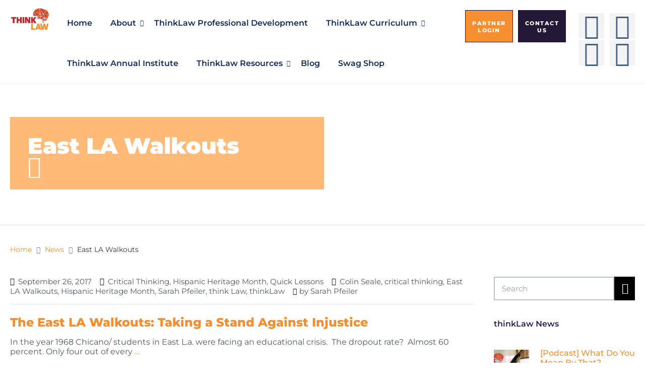

--- FILE ---
content_type: text/html; charset=UTF-8
request_url: https://thinklaw.us/tag/east-la-walkouts/
body_size: 41463
content:
<!DOCTYPE html>
<html class="no-js" dir="ltr" lang="en" prefix="og: https://ogp.me/ns#">
<head><meta charset="UTF-8"/><script>if(navigator.userAgent.match(/MSIE|Internet Explorer/i)||navigator.userAgent.match(/Trident\/7\..*?rv:11/i)){var href=document.location.href;if(!href.match(/[?&]nowprocket/)){if(href.indexOf("?")==-1){if(href.indexOf("#")==-1){document.location.href=href+"?nowprocket=1"}else{document.location.href=href.replace("#","?nowprocket=1#")}}else{if(href.indexOf("#")==-1){document.location.href=href+"&nowprocket=1"}else{document.location.href=href.replace("#","&nowprocket=1#")}}}}</script><script>class RocketLazyLoadScripts{constructor(){this.v="1.2.3",this.triggerEvents=["keydown","mousedown","mousemove","touchmove","touchstart","touchend","wheel"],this.userEventHandler=this._triggerListener.bind(this),this.touchStartHandler=this._onTouchStart.bind(this),this.touchMoveHandler=this._onTouchMove.bind(this),this.touchEndHandler=this._onTouchEnd.bind(this),this.clickHandler=this._onClick.bind(this),this.interceptedClicks=[],window.addEventListener("pageshow",t=>{this.persisted=t.persisted}),window.addEventListener("DOMContentLoaded",()=>{this._preconnect3rdParties()}),this.delayedScripts={normal:[],async:[],defer:[]},this.trash=[],this.allJQueries=[]}_addUserInteractionListener(t){if(document.hidden){t._triggerListener();return}this.triggerEvents.forEach(e=>window.addEventListener(e,t.userEventHandler,{passive:!0})),window.addEventListener("touchstart",t.touchStartHandler,{passive:!0}),window.addEventListener("mousedown",t.touchStartHandler),document.addEventListener("visibilitychange",t.userEventHandler)}_removeUserInteractionListener(){this.triggerEvents.forEach(t=>window.removeEventListener(t,this.userEventHandler,{passive:!0})),document.removeEventListener("visibilitychange",this.userEventHandler)}_onTouchStart(t){"HTML"!==t.target.tagName&&(window.addEventListener("touchend",this.touchEndHandler),window.addEventListener("mouseup",this.touchEndHandler),window.addEventListener("touchmove",this.touchMoveHandler,{passive:!0}),window.addEventListener("mousemove",this.touchMoveHandler),t.target.addEventListener("click",this.clickHandler),this._renameDOMAttribute(t.target,"onclick","rocket-onclick"),this._pendingClickStarted())}_onTouchMove(t){window.removeEventListener("touchend",this.touchEndHandler),window.removeEventListener("mouseup",this.touchEndHandler),window.removeEventListener("touchmove",this.touchMoveHandler,{passive:!0}),window.removeEventListener("mousemove",this.touchMoveHandler),t.target.removeEventListener("click",this.clickHandler),this._renameDOMAttribute(t.target,"rocket-onclick","onclick"),this._pendingClickFinished()}_onTouchEnd(t){window.removeEventListener("touchend",this.touchEndHandler),window.removeEventListener("mouseup",this.touchEndHandler),window.removeEventListener("touchmove",this.touchMoveHandler,{passive:!0}),window.removeEventListener("mousemove",this.touchMoveHandler)}_onClick(t){t.target.removeEventListener("click",this.clickHandler),this._renameDOMAttribute(t.target,"rocket-onclick","onclick"),this.interceptedClicks.push(t),t.preventDefault(),t.stopPropagation(),t.stopImmediatePropagation(),this._pendingClickFinished()}_replayClicks(){window.removeEventListener("touchstart",this.touchStartHandler,{passive:!0}),window.removeEventListener("mousedown",this.touchStartHandler),this.interceptedClicks.forEach(t=>{t.target.dispatchEvent(new MouseEvent("click",{view:t.view,bubbles:!0,cancelable:!0}))})}_waitForPendingClicks(){return new Promise(t=>{this._isClickPending?this._pendingClickFinished=t:t()})}_pendingClickStarted(){this._isClickPending=!0}_pendingClickFinished(){this._isClickPending=!1}_renameDOMAttribute(t,e,r){t.hasAttribute&&t.hasAttribute(e)&&(event.target.setAttribute(r,event.target.getAttribute(e)),event.target.removeAttribute(e))}_triggerListener(){this._removeUserInteractionListener(this),"loading"===document.readyState?document.addEventListener("DOMContentLoaded",this._loadEverythingNow.bind(this)):this._loadEverythingNow()}_preconnect3rdParties(){let t=[];document.querySelectorAll("script[type=rocketlazyloadscript]").forEach(e=>{if(e.hasAttribute("src")){let r=new URL(e.src).origin;r!==location.origin&&t.push({src:r,crossOrigin:e.crossOrigin||"module"===e.getAttribute("data-rocket-type")})}}),t=[...new Map(t.map(t=>[JSON.stringify(t),t])).values()],this._batchInjectResourceHints(t,"preconnect")}async _loadEverythingNow(){this.lastBreath=Date.now(),this._delayEventListeners(this),this._delayJQueryReady(this),this._handleDocumentWrite(),this._registerAllDelayedScripts(),this._preloadAllScripts(),await this._loadScriptsFromList(this.delayedScripts.normal),await this._loadScriptsFromList(this.delayedScripts.defer),await this._loadScriptsFromList(this.delayedScripts.async);try{await this._triggerDOMContentLoaded(),await this._triggerWindowLoad()}catch(t){console.error(t)}window.dispatchEvent(new Event("rocket-allScriptsLoaded")),this._waitForPendingClicks().then(()=>{this._replayClicks()}),this._emptyTrash()}_registerAllDelayedScripts(){document.querySelectorAll("script[type=rocketlazyloadscript]").forEach(t=>{t.hasAttribute("data-rocket-src")?t.hasAttribute("async")&&!1!==t.async?this.delayedScripts.async.push(t):t.hasAttribute("defer")&&!1!==t.defer||"module"===t.getAttribute("data-rocket-type")?this.delayedScripts.defer.push(t):this.delayedScripts.normal.push(t):this.delayedScripts.normal.push(t)})}async _transformScript(t){return new Promise((await this._littleBreath(),navigator.userAgent.indexOf("Firefox/")>0||""===navigator.vendor)?e=>{let r=document.createElement("script");[...t.attributes].forEach(t=>{let e=t.nodeName;"type"!==e&&("data-rocket-type"===e&&(e="type"),"data-rocket-src"===e&&(e="src"),r.setAttribute(e,t.nodeValue))}),t.text&&(r.text=t.text),r.hasAttribute("src")?(r.addEventListener("load",e),r.addEventListener("error",e)):(r.text=t.text,e());try{t.parentNode.replaceChild(r,t)}catch(i){e()}}:async e=>{function r(){t.setAttribute("data-rocket-status","failed"),e()}try{let i=t.getAttribute("data-rocket-type"),n=t.getAttribute("data-rocket-src");t.text,i?(t.type=i,t.removeAttribute("data-rocket-type")):t.removeAttribute("type"),t.addEventListener("load",function r(){t.setAttribute("data-rocket-status","executed"),e()}),t.addEventListener("error",r),n?(t.removeAttribute("data-rocket-src"),t.src=n):t.src="data:text/javascript;base64,"+window.btoa(unescape(encodeURIComponent(t.text)))}catch(s){r()}})}async _loadScriptsFromList(t){let e=t.shift();return e&&e.isConnected?(await this._transformScript(e),this._loadScriptsFromList(t)):Promise.resolve()}_preloadAllScripts(){this._batchInjectResourceHints([...this.delayedScripts.normal,...this.delayedScripts.defer,...this.delayedScripts.async],"preload")}_batchInjectResourceHints(t,e){var r=document.createDocumentFragment();t.forEach(t=>{let i=t.getAttribute&&t.getAttribute("data-rocket-src")||t.src;if(i){let n=document.createElement("link");n.href=i,n.rel=e,"preconnect"!==e&&(n.as="script"),t.getAttribute&&"module"===t.getAttribute("data-rocket-type")&&(n.crossOrigin=!0),t.crossOrigin&&(n.crossOrigin=t.crossOrigin),t.integrity&&(n.integrity=t.integrity),r.appendChild(n),this.trash.push(n)}}),document.head.appendChild(r)}_delayEventListeners(t){let e={};function r(t,r){!function t(r){!e[r]&&(e[r]={originalFunctions:{add:r.addEventListener,remove:r.removeEventListener},eventsToRewrite:[]},r.addEventListener=function(){arguments[0]=i(arguments[0]),e[r].originalFunctions.add.apply(r,arguments)},r.removeEventListener=function(){arguments[0]=i(arguments[0]),e[r].originalFunctions.remove.apply(r,arguments)});function i(t){return e[r].eventsToRewrite.indexOf(t)>=0?"rocket-"+t:t}}(t),e[t].eventsToRewrite.push(r)}function i(t,e){let r=t[e];Object.defineProperty(t,e,{get:()=>r||function(){},set(i){t["rocket"+e]=r=i}})}r(document,"DOMContentLoaded"),r(window,"DOMContentLoaded"),r(window,"load"),r(window,"pageshow"),r(document,"readystatechange"),i(document,"onreadystatechange"),i(window,"onload"),i(window,"onpageshow")}_delayJQueryReady(t){let e;function r(r){if(r&&r.fn&&!t.allJQueries.includes(r)){r.fn.ready=r.fn.init.prototype.ready=function(e){return t.domReadyFired?e.bind(document)(r):document.addEventListener("rocket-DOMContentLoaded",()=>e.bind(document)(r)),r([])};let i=r.fn.on;r.fn.on=r.fn.init.prototype.on=function(){if(this[0]===window){function t(t){return t.split(" ").map(t=>"load"===t||0===t.indexOf("load.")?"rocket-jquery-load":t).join(" ")}"string"==typeof arguments[0]||arguments[0]instanceof String?arguments[0]=t(arguments[0]):"object"==typeof arguments[0]&&Object.keys(arguments[0]).forEach(e=>{let r=arguments[0][e];delete arguments[0][e],arguments[0][t(e)]=r})}return i.apply(this,arguments),this},t.allJQueries.push(r)}e=r}r(window.jQuery),Object.defineProperty(window,"jQuery",{get:()=>e,set(t){r(t)}})}async _triggerDOMContentLoaded(){this.domReadyFired=!0,await this._littleBreath(),document.dispatchEvent(new Event("rocket-DOMContentLoaded")),await this._littleBreath(),window.dispatchEvent(new Event("rocket-DOMContentLoaded")),await this._littleBreath(),document.dispatchEvent(new Event("rocket-readystatechange")),await this._littleBreath(),document.rocketonreadystatechange&&document.rocketonreadystatechange()}async _triggerWindowLoad(){await this._littleBreath(),window.dispatchEvent(new Event("rocket-load")),await this._littleBreath(),window.rocketonload&&window.rocketonload(),await this._littleBreath(),this.allJQueries.forEach(t=>t(window).trigger("rocket-jquery-load")),await this._littleBreath();let t=new Event("rocket-pageshow");t.persisted=this.persisted,window.dispatchEvent(t),await this._littleBreath(),window.rocketonpageshow&&window.rocketonpageshow({persisted:this.persisted})}_handleDocumentWrite(){let t=new Map;document.write=document.writeln=function(e){let r=document.currentScript;r||console.error("WPRocket unable to document.write this: "+e);let i=document.createRange(),n=r.parentElement,s=t.get(r);void 0===s&&(s=r.nextSibling,t.set(r,s));let a=document.createDocumentFragment();i.setStart(a,0),a.appendChild(i.createContextualFragment(e)),n.insertBefore(a,s)}}async _littleBreath(){Date.now()-this.lastBreath>45&&(await this._requestAnimFrame(),this.lastBreath=Date.now())}async _requestAnimFrame(){return document.hidden?new Promise(t=>setTimeout(t)):new Promise(t=>requestAnimationFrame(t))}_emptyTrash(){this.trash.forEach(t=>t.remove())}static run(){let t=new RocketLazyLoadScripts;t._addUserInteractionListener(t)}}RocketLazyLoadScripts.run();</script>
	
	<meta http-equiv="X-UA-Compatible" content="IE=edge">
	<meta name="viewport" content="width=device-width, initial-scale=1">
	    <style></style>
    
		<!-- All in One SEO 4.7.4.2 - aioseo.com -->
		<meta name="robots" content="max-image-preview:large" />
		<link rel="canonical" href="https://thinklaw.us/tag/east-la-walkouts/" />
		<meta name="generator" content="All in One SEO (AIOSEO) 4.7.4.2" />
		<script type="application/ld+json" class="aioseo-schema">
			{"@context":"https:\/\/schema.org","@graph":[{"@type":"BreadcrumbList","@id":"https:\/\/thinklaw.us\/tag\/east-la-walkouts\/#breadcrumblist","itemListElement":[{"@type":"ListItem","@id":"https:\/\/thinklaw.us\/#listItem","position":1,"name":"Home","item":"https:\/\/thinklaw.us\/","nextItem":"https:\/\/thinklaw.us\/tag\/east-la-walkouts\/#listItem"},{"@type":"ListItem","@id":"https:\/\/thinklaw.us\/tag\/east-la-walkouts\/#listItem","position":2,"name":"East LA Walkouts","previousItem":"https:\/\/thinklaw.us\/#listItem"}]},{"@type":"CollectionPage","@id":"https:\/\/thinklaw.us\/tag\/east-la-walkouts\/#collectionpage","url":"https:\/\/thinklaw.us\/tag\/east-la-walkouts\/","name":"East LA Walkouts - thinkLaw","inLanguage":"en","isPartOf":{"@id":"https:\/\/thinklaw.us\/#website"},"breadcrumb":{"@id":"https:\/\/thinklaw.us\/tag\/east-la-walkouts\/#breadcrumblist"}},{"@type":"Organization","@id":"https:\/\/thinklaw.us\/#organization","name":"thinkLaw","url":"https:\/\/thinklaw.us\/","logo":{"@type":"ImageObject","url":"https:\/\/thinklaw.us\/wp-content\/uploads\/2021\/09\/thinklaw_logo_small.png","@id":"https:\/\/thinklaw.us\/tag\/east-la-walkouts\/#organizationLogo","width":157,"height":100},"image":{"@id":"https:\/\/thinklaw.us\/tag\/east-la-walkouts\/#organizationLogo"}},{"@type":"WebSite","@id":"https:\/\/thinklaw.us\/#website","url":"https:\/\/thinklaw.us\/","name":"thinkLaw","inLanguage":"en","publisher":{"@id":"https:\/\/thinklaw.us\/#organization"}}]}
		</script>
		<!-- All in One SEO -->


<!-- Google Tag Manager for WordPress by gtm4wp.com -->
<script data-cfasync="false" data-pagespeed-no-defer>
	var gtm4wp_datalayer_name = "dataLayer";
	var dataLayer = dataLayer || [];

	const gtm4wp_scrollerscript_debugmode         = false;
	const gtm4wp_scrollerscript_callbacktime      = 100;
	const gtm4wp_scrollerscript_readerlocation    = 150;
	const gtm4wp_scrollerscript_contentelementid  = "content";
	const gtm4wp_scrollerscript_scannertime       = 60;
</script>
<!-- End Google Tag Manager for WordPress by gtm4wp.com -->
	<!-- This site is optimized with the Yoast SEO plugin v20.7 - https://yoast.com/wordpress/plugins/seo/ -->
	<title>East LA Walkouts - thinkLaw</title><link rel="preload" as="style" href="https://fonts.googleapis.com/css?family=Montserrat%3A100%2C200%2C300%2C400%2C500%2C600%2C700%2C800%2C900%2C100italic%2C200italic%2C300italic%2C400italic%2C500italic%2C600italic%2C700italic%2C800italic%2C900italic&#038;subset=latin&#038;display=swap" /><link rel="stylesheet" href="https://fonts.googleapis.com/css?family=Montserrat%3A100%2C200%2C300%2C400%2C500%2C600%2C700%2C800%2C900%2C100italic%2C200italic%2C300italic%2C400italic%2C500italic%2C600italic%2C700italic%2C800italic%2C900italic&#038;subset=latin&#038;display=swap" media="print" onload="this.media='all'" /><noscript><link rel="stylesheet" href="https://fonts.googleapis.com/css?family=Montserrat%3A100%2C200%2C300%2C400%2C500%2C600%2C700%2C800%2C900%2C100italic%2C200italic%2C300italic%2C400italic%2C500italic%2C600italic%2C700italic%2C800italic%2C900italic&#038;subset=latin&#038;display=swap" /></noscript><link rel="preload" as="font" href="https://thinklaw.us/wp-content/plugins/elementor/assets/lib/font-awesome/fonts/fontawesome-webfont.woff2?v=4.7.0" crossorigin><link rel="preload" as="font" href="https://fonts.gstatic.com/s/montserrat/v25/JTUQjIg1_i6t8kCHKm459WxRyS7m.woff2" crossorigin><link rel="preload" as="font" href="https://fonts.gstatic.com/s/montserrat/v25/JTUSjIg1_i6t8kCHKm459Wlhyw.woff2" crossorigin><link rel="preload" as="font" href="https://thinklaw.us/wp-content/plugins/elementor/assets/lib/font-awesome/webfonts/fa-brands-400.woff2" crossorigin><link rel="preload" as="font" href="https://thinklaw.us/wp-content/plugins/elementor/assets/lib/font-awesome/webfonts/fa-solid-900.woff2" crossorigin><style id="wpr-usedcss">:where(.wp-block-button__link){border-radius:9999px;box-shadow:none;padding:calc(.667em + 2px) calc(1.333em + 2px);text-decoration:none}:where(.wp-block-calendar table:not(.has-background) th){background:#ddd}:where(.wp-block-columns.has-background){padding:1.25em 2.375em}:where(.wp-block-post-comments input[type=submit]){border:none}:where(.wp-block-file__button){border-radius:2em;padding:.5em 1em}:where(.wp-block-file__button):is(a):active,:where(.wp-block-file__button):is(a):focus,:where(.wp-block-file__button):is(a):hover,:where(.wp-block-file__button):is(a):visited{box-shadow:none;color:#fff;opacity:.85;text-decoration:none}.wp-block-image img{height:auto;max-width:100%;vertical-align:bottom}.wp-block-image img{box-sizing:border-box}.wp-block-image.aligncenter{text-align:center}.wp-block-image .aligncenter,.wp-block-image.aligncenter{display:table}.wp-block-image .aligncenter>figcaption,.wp-block-image.aligncenter>figcaption{caption-side:bottom;display:table-caption}.wp-block-image .aligncenter{margin-left:auto;margin-right:auto}.wp-block-image figcaption{margin-bottom:1em;margin-top:.5em}.wp-block-image :where(.has-border-color){border-style:solid}.wp-block-image :where([style*=border-top-color]){border-top-style:solid}.wp-block-image :where([style*=border-right-color]){border-right-style:solid}.wp-block-image :where([style*=border-bottom-color]){border-bottom-style:solid}.wp-block-image :where([style*=border-left-color]){border-left-style:solid}.wp-block-image :where([style*=border-width]){border-style:solid}.wp-block-image :where([style*=border-top-width]){border-top-style:solid}.wp-block-image :where([style*=border-right-width]){border-right-style:solid}.wp-block-image :where([style*=border-bottom-width]){border-bottom-style:solid}.wp-block-image :where([style*=border-left-width]){border-left-style:solid}.wp-block-image figure{margin:0}ul{box-sizing:border-box}:where(.wp-block-navigation.has-background .wp-block-navigation-item a:not(.wp-element-button)),:where(.wp-block-navigation.has-background .wp-block-navigation-submenu a:not(.wp-element-button)){padding:.5em 1em}:where(.wp-block-navigation .wp-block-navigation__submenu-container .wp-block-navigation-item a:not(.wp-element-button)),:where(.wp-block-navigation .wp-block-navigation__submenu-container .wp-block-navigation-submenu a:not(.wp-element-button)),:where(.wp-block-navigation .wp-block-navigation__submenu-container .wp-block-navigation-submenu button.wp-block-navigation-item__content),:where(.wp-block-navigation .wp-block-navigation__submenu-container .wp-block-pages-list__item button.wp-block-navigation-item__content){padding:.5em 1em}:where(p.has-text-color:not(.has-link-color)) a{color:inherit}:where(.wp-block-search__button){border:1px solid #ccc;padding:.375em .625em}:where(.wp-block-search__button-inside .wp-block-search__inside-wrapper){border:1px solid #949494;padding:4px}:where(.wp-block-search__button-inside .wp-block-search__inside-wrapper) .wp-block-search__input{border:none;border-radius:0;padding:0 0 0 .25em}:where(.wp-block-search__button-inside .wp-block-search__inside-wrapper) .wp-block-search__input:focus{outline:0}:where(.wp-block-search__button-inside .wp-block-search__inside-wrapper) :where(.wp-block-search__button){padding:.125em .5em}:where(pre.wp-block-verse){font-family:inherit}:root{--wp--preset--font-size--normal:16px;--wp--preset--font-size--huge:42px}.aligncenter{clear:both}html :where(.has-border-color){border-style:solid}html :where([style*=border-top-color]){border-top-style:solid}html :where([style*=border-right-color]){border-right-style:solid}html :where([style*=border-bottom-color]){border-bottom-style:solid}html :where([style*=border-left-color]){border-left-style:solid}html :where([style*=border-width]){border-style:solid}html :where([style*=border-top-width]){border-top-style:solid}html :where([style*=border-right-width]){border-right-style:solid}html :where([style*=border-bottom-width]){border-bottom-style:solid}html :where([style*=border-left-width]){border-left-style:solid}html :where(img[class*=wp-image-]){height:auto;max-width:100%}figure{margin:0 0 1em}html :where(.is-position-sticky){--wp-admin--admin-bar--position-offset:var(--wp-admin--admin-bar--height,0px)}@media screen and (max-width:600px){html :where(.is-position-sticky){--wp-admin--admin-bar--position-offset:0px}}.sensei-collapsible__content{display:block;opacity:1;overflow:hidden;transition:max-height 350ms ease-in-out,opacity 350ms ease-in-out}.sensei-collapsible__content.sensei-collapsed{opacity:0;max-height:0}body{--wp--preset--color--black:#000000;--wp--preset--color--cyan-bluish-gray:#abb8c3;--wp--preset--color--white:#ffffff;--wp--preset--color--pale-pink:#f78da7;--wp--preset--color--vivid-red:#cf2e2e;--wp--preset--color--luminous-vivid-orange:#ff6900;--wp--preset--color--luminous-vivid-amber:#fcb900;--wp--preset--color--light-green-cyan:#7bdcb5;--wp--preset--color--vivid-green-cyan:#00d084;--wp--preset--color--pale-cyan-blue:#8ed1fc;--wp--preset--color--vivid-cyan-blue:#0693e3;--wp--preset--color--vivid-purple:#9b51e0;--wp--preset--gradient--vivid-cyan-blue-to-vivid-purple:linear-gradient(135deg,rgba(6, 147, 227, 1) 0%,rgb(155, 81, 224) 100%);--wp--preset--gradient--light-green-cyan-to-vivid-green-cyan:linear-gradient(135deg,rgb(122, 220, 180) 0%,rgb(0, 208, 130) 100%);--wp--preset--gradient--luminous-vivid-amber-to-luminous-vivid-orange:linear-gradient(135deg,rgba(252, 185, 0, 1) 0%,rgba(255, 105, 0, 1) 100%);--wp--preset--gradient--luminous-vivid-orange-to-vivid-red:linear-gradient(135deg,rgba(255, 105, 0, 1) 0%,rgb(207, 46, 46) 100%);--wp--preset--gradient--very-light-gray-to-cyan-bluish-gray:linear-gradient(135deg,rgb(238, 238, 238) 0%,rgb(169, 184, 195) 100%);--wp--preset--gradient--cool-to-warm-spectrum:linear-gradient(135deg,rgb(74, 234, 220) 0%,rgb(151, 120, 209) 20%,rgb(207, 42, 186) 40%,rgb(238, 44, 130) 60%,rgb(251, 105, 98) 80%,rgb(254, 248, 76) 100%);--wp--preset--gradient--blush-light-purple:linear-gradient(135deg,rgb(255, 206, 236) 0%,rgb(152, 150, 240) 100%);--wp--preset--gradient--blush-bordeaux:linear-gradient(135deg,rgb(254, 205, 165) 0%,rgb(254, 45, 45) 50%,rgb(107, 0, 62) 100%);--wp--preset--gradient--luminous-dusk:linear-gradient(135deg,rgb(255, 203, 112) 0%,rgb(199, 81, 192) 50%,rgb(65, 88, 208) 100%);--wp--preset--gradient--pale-ocean:linear-gradient(135deg,rgb(255, 245, 203) 0%,rgb(182, 227, 212) 50%,rgb(51, 167, 181) 100%);--wp--preset--gradient--electric-grass:linear-gradient(135deg,rgb(202, 248, 128) 0%,rgb(113, 206, 126) 100%);--wp--preset--gradient--midnight:linear-gradient(135deg,rgb(2, 3, 129) 0%,rgb(40, 116, 252) 100%);--wp--preset--duotone--dark-grayscale:url('#wp-duotone-dark-grayscale');--wp--preset--duotone--grayscale:url('#wp-duotone-grayscale');--wp--preset--duotone--purple-yellow:url('#wp-duotone-purple-yellow');--wp--preset--duotone--blue-red:url('#wp-duotone-blue-red');--wp--preset--duotone--midnight:url('#wp-duotone-midnight');--wp--preset--duotone--magenta-yellow:url('#wp-duotone-magenta-yellow');--wp--preset--duotone--purple-green:url('#wp-duotone-purple-green');--wp--preset--duotone--blue-orange:url('#wp-duotone-blue-orange');--wp--preset--font-size--small:13px;--wp--preset--font-size--medium:20px;--wp--preset--font-size--large:36px;--wp--preset--font-size--x-large:42px;--wp--preset--spacing--20:0.44rem;--wp--preset--spacing--30:0.67rem;--wp--preset--spacing--40:1rem;--wp--preset--spacing--50:1.5rem;--wp--preset--spacing--60:2.25rem;--wp--preset--spacing--70:3.38rem;--wp--preset--spacing--80:5.06rem;--wp--preset--shadow--natural:6px 6px 9px rgba(0, 0, 0, .2);--wp--preset--shadow--deep:12px 12px 50px rgba(0, 0, 0, .4);--wp--preset--shadow--sharp:6px 6px 0px rgba(0, 0, 0, .2);--wp--preset--shadow--outlined:6px 6px 0px -3px rgba(255, 255, 255, 1),6px 6px rgba(0, 0, 0, 1);--wp--preset--shadow--crisp:6px 6px 0px rgba(0, 0, 0, 1)}:where(.is-layout-flex){gap:.5em}:where(.wp-block-columns.is-layout-flex){gap:2em}body{--extendify--spacing--large:var(--wp--custom--spacing--large,clamp(2em, 8vw, 8em))!important;--wp--preset--font-size--ext-small:1rem!important;--wp--preset--font-size--ext-medium:1.125rem!important;--wp--preset--font-size--ext-large:clamp(1.65rem, 3.5vw, 2.15rem)!important;--wp--preset--font-size--ext-x-large:clamp(3rem, 6vw, 4.75rem)!important;--wp--preset--font-size--ext-xx-large:clamp(3.25rem, 7.5vw, 5.75rem)!important;--wp--preset--color--black:#000!important;--wp--preset--color--white:#fff!important}.wpcf7 .screen-reader-response{position:absolute;overflow:hidden;clip:rect(1px,1px,1px,1px);clip-path:inset(50%);height:1px;width:1px;margin:-1px;padding:0;border:0;word-wrap:normal!important}.wpcf7 form .wpcf7-response-output{margin:2em .5em 1em;padding:.2em 1em;border:2px solid #00a0d2}.wpcf7 form.init .wpcf7-response-output,.wpcf7 form.resetting .wpcf7-response-output,.wpcf7 form.submitting .wpcf7-response-output{display:none}.wpcf7 form.sent .wpcf7-response-output{border-color:#46b450}.wpcf7 form.aborted .wpcf7-response-output,.wpcf7 form.failed .wpcf7-response-output{border-color:#dc3232}.wpcf7 form.spam .wpcf7-response-output{border-color:#f56e28}.wpcf7 form.invalid .wpcf7-response-output,.wpcf7 form.payment-required .wpcf7-response-output,.wpcf7 form.unaccepted .wpcf7-response-output{border-color:#ffb900}.wpcf7-form-control-wrap{position:relative}.wpcf7-not-valid-tip{color:#dc3232;font-size:1em;font-weight:400;display:block}.use-floating-validation-tip .wpcf7-not-valid-tip{position:relative;top:-2ex;left:1em;z-index:100;border:1px solid #dc3232;background:#fff;padding:.2em .8em;width:24em}.wpcf7-spinner{visibility:hidden;display:inline-block;background-color:#23282d;opacity:.75;width:24px;height:24px;border:none;border-radius:100%;padding:0;margin:0 24px;position:relative}form.submitting .wpcf7-spinner{visibility:visible}.wpcf7-spinner::before{content:'';position:absolute;background-color:#fbfbfc;top:4px;left:4px;width:6px;height:6px;border:none;border-radius:100%;transform-origin:8px 8px;animation-name:spin;animation-duration:1s;animation-timing-function:linear;animation-iteration-count:infinite}@media (prefers-reduced-motion:reduce){.wpcf7-spinner::before{animation-name:blink;animation-duration:2s}}@keyframes spin{from{transform:rotate(0)}to{transform:rotate(360deg)}}@keyframes blink{from{opacity:0}50%{opacity:1}to{opacity:0}}.wpcf7 input[type=file]{cursor:pointer}.wpcf7 input[type=file]:disabled{cursor:default}.wpcf7 .wpcf7-submit:disabled{cursor:not-allowed}.wpcf7 input[type=email],.wpcf7 input[type=tel],.wpcf7 input[type=url]{direction:ltr}body{--extendify--spacing--large:var(
        --wp--custom--spacing--large,
        clamp(2em, 8vw, 8em)
    )!important;--wp--preset--font-size--ext-small:1rem!important;--wp--preset--font-size--ext-medium:1.125rem!important;--wp--preset--font-size--ext-large:clamp(1.65rem, 3.5vw, 2.15rem)!important;--wp--preset--font-size--ext-x-large:clamp(3rem, 6vw, 4.75rem)!important;--wp--preset--font-size--ext-xx-large:clamp(3.25rem, 7.5vw, 5.75rem)!important;--wp--preset--color--black:#000!important;--wp--preset--color--white:#fff!important}.msm-link .msm-submenu{position:absolute;top:40px;left:0;width:100%;visibility:hidden;transition:visibility 0s linear .25s;opacity:0;z-index:90;box-shadow:0 15px 30px rgba(0,0,0,.15);white-space:normal}.msm-link .msm-submenu:before{content:"";display:block;height:25px;position:absolute;width:100%;top:-25px}.msm-link .msm-submenu h1,.msm-link .msm-submenu h2,.msm-link .msm-submenu h5{visibility:inherit}.msm-link .msm-submenu a,.msm-link .msm-submenu ul{margin:inherit;visibility:inherit;font-family:inherit;text-transform:inherit;font-size:inherit;font-weight:inherit;line-height:inherit;letter-spacing:inherit;color:inherit;position:static}.msm-link .msm-submenu a:after,.msm-link .msm-submenu ul:after{content:"";width:0;left:auto;right:0;border:none}.msm-link.msm-hover:hover .msm-submenu{visibility:visible;opacity:1;transition:opacity .5s;animation:.3s pull-up}.msm-link.msm-click{cursor:pointer}.msm-link.msm-click.open .msm-submenu{visibility:visible;opacity:1;transition:opacity .5s;animation:.3s pull-up}@keyframes pull-up{0%{transform:translate(0,20px)}100%{transform:translate(0,0)}}.sub-menu:hover>li>.msm-submenu{transition:opacity 0s;animation:none}.sf-menu li.msm-menu-item a,.sf-menu li.msm-menu-item ul{visibility:inherit;position:static}.msm-menu-item{position:relative;text-align:left}.msm-menu-item .sub-menu{margin:0!important;padding:0!important}.msm-menu-item .msm-submenu{position:absolute;top:40px;left:0;font-size:medium;display:none;width:100%;visibility:hidden;transition:visibility 0s linear .25s;opacity:0;z-index:-1;box-shadow:0 15px 30px rgba(0,0,0,.15);white-space:normal}.msm-menu-item .msm-submenu:before{content:"";display:block;height:25px;position:absolute;width:100%;top:-25px}.msm-menu-item .msm-submenu h1,.msm-menu-item .msm-submenu h2,.msm-menu-item .msm-submenu h5{visibility:inherit}.msm-menu-item .msm-submenu a,.msm-menu-item .msm-submenu ul{margin:inherit;visibility:inherit;font-family:inherit;text-transform:inherit;font-size:inherit;font-weight:inherit;line-height:inherit;letter-spacing:inherit;color:inherit;position:static}.msm-menu-item .msm-submenu a:after,.msm-menu-item .msm-submenu ul:after{content:"";width:0;left:auto;right:0;border:none}.msm-menu-item.msm-hover:hover .msm-submenu{visibility:visible;opacity:1;transition:opacity .5s;animation:.3s pull-up;z-index:90}.msm-menu-item.msm-click{cursor:pointer}.msm-menu-item.msm-click.open .msm-submenu{visibility:visible;opacity:1;transition:opacity .5s;animation:.3s pull-up}.msm-menu-item .sf-menu .wpcf7 input:not([type=submit]),.msm-menu-item .sf-menu .wpcf7 textarea{margin-bottom:10px}#msm-mobile-menu .respmenu-wrap{position:relative;width:100%;margin:0 auto;display:none;z-index:100}#msm-mobile-menu .respmenu-header{overflow:hidden;margin-bottom:30px;border:1px solid;padding:5px}#msm-mobile-menu .respmenu{list-style:none;padding:0;border:0;font-size:100%;font:inherit;margin:0}#msm-mobile-menu .respmenu{border-top:1px dotted;border-left:1px dotted;border-right:1px dotted}#msm-mobile-menu .respmenu li{border:0;margin:0;cursor:pointer;padding-left:25px;font-size:100%;font:inherit}#msm-mobile-menu .respmenu li a{display:block;text-decoration:none;padding:15px;margin:0;border-bottom:1px dotted;color:#000;-moz-transition:color .2s;-webkit-transition:color .2s;transition:color .2s,padding-left .2s}#msm-mobile-menu .respmenu li a:hover{color:#00f;padding-left:20px;opacity:1}#msm-mobile-menu .respmenu>li{padding:0}#msm-mobile-menu .respmenu-open,#msm-mobile-menu .respmenu-submenu-toggle{float:right;cursor:pointer}#msm-mobile-menu .respmenu-submenu-toggle{padding:7px;color:#000;font-size:25px}#msm-mobile-menu .respmenu-open hr{width:40px;border:2px solid;margin:6px 0}#msm-mobile-menu .respmenu-open:hover hr{border:2px solid #3c3c3c}#msm-mobile-menu .respmenu{display:none;border-top:0;border-left:0;border-right:0;padding-top:20px;padding-bottom:20px}#msm-mobile-menu .respmenu .sub-menu{display:none;list-style:none}#msm-mobile-menu .respmenu .label{padding-top:1px;margin-top:6px;float:left}#msm-mobile-menu .respmenu li{position:relative;cursor:auto}#msm-mobile-menu .respmenu-submenu-toggle{color:#000}#msm-mobile-menu .respmenu-wrap{padding:0;display:block}#msm-mobile-menu .respmenu-header{border:0;padding:0;margin-bottom:0;position:relative;min-height:50px}#msm-mobile-menu .respmenu-header .respmenu-header-logo-link{width:50%}#msm-mobile-menu .respmenu-header .respmenu-header-logo-link img{max-width:100%;height:auto}#msm-mobile-menu .respmenu-open{border:0;color:#686868;position:absolute;right:0;top:50%;margin-top:-12px}#msm-mobile-menu .respmenu-open:hover{color:#353535}#msm-mobile-menu .respmenu-open hr{width:23px;border:1px solid #686868;margin:4px 0;height:0}#msm-mobile-menu .respmenu-open:hover{border:0}#msm-mobile-menu .respmenu-open:hover hr{border:1px solid #353535}#msm-mobile-menu .respmenu li a{font-size:18px;padding:15px 0;color:#686868;-moz-transition:.2s!important;-webkit-transition:.2s!important;-o-transition:.2s!important;transition:all .2s!important}#msm-mobile-menu .respmenu li a:hover{color:#353535;border-bottom:1px dotted}#msm-mobile-menu .cbp-respmenu-more{position:absolute;right:0;top:4px;font-size:18px;margin-right:0;color:#686868;margin-top:5px}#msm-mobile-menu .cbp-respmenu-more:hover img{opacity:.8}.meter{height:25px;line-height:25px;font-size:16px;position:relative;margin:20px 0;background:#ededed;-moz-border-radius:25px;-webkit-border-radius:25px;border-radius:25px;clear:both}.meter .value{display:block;padding:0 10px 0 0;height:100%;background-color:#63a95f;position:relative;overflow:hidden;text-align:right;color:#fff;min-width:45px;font-weight:700;-moz-border-radius:20px;-webkit-border-radius:20px;border-radius:20px;-webkit-box-sizing:border-box;-moz-box-sizing:border-box;box-sizing:border-box}.aligncenter{display:block;text-align:center;margin:0 auto 1.618em}#submit{-webkit-appearance:none}[data-sensei-modal-clone]{margin:0;padding:0;height:0;overflow:hidden}.lazyloaded:not(.elementor-motion-effects-element-type-background),body.e-lazyload .e-con.lazyloaded:before,body.e-lazyload .lazyloaded{--e-bg-lazyload-loaded:var(--e-bg-lazyload)}@font-face{font-display:swap;font-family:FontAwesome;src:url('https://thinklaw.us/wp-content/plugins/elementor/assets/lib/font-awesome/fonts/fontawesome-webfont.eot?v=4.7.0');src:url('https://thinklaw.us/wp-content/plugins/elementor/assets/lib/font-awesome/fonts/fontawesome-webfont.eot?#iefix&v=4.7.0') format('embedded-opentype'),url('https://thinklaw.us/wp-content/plugins/elementor/assets/lib/font-awesome/fonts/fontawesome-webfont.woff2?v=4.7.0') format('woff2'),url('https://thinklaw.us/wp-content/plugins/elementor/assets/lib/font-awesome/fonts/fontawesome-webfont.woff?v=4.7.0') format('woff'),url('https://thinklaw.us/wp-content/plugins/elementor/assets/lib/font-awesome/fonts/fontawesome-webfont.ttf?v=4.7.0') format('truetype'),url('https://thinklaw.us/wp-content/plugins/elementor/assets/lib/font-awesome/fonts/fontawesome-webfont.svg?v=4.7.0#fontawesomeregular') format('svg');font-weight:400;font-style:normal}.fa{display:inline-block;font:14px/1 FontAwesome;font-size:inherit;text-rendering:auto;-webkit-font-smoothing:antialiased;-moz-osx-font-smoothing:grayscale}.fa-calendar:before{content:"\f073"}.fa-facebook-f:before{content:"\f09a"}.elementor-widget-scp_menu>.elementor-widget-container{display:flex}.elementor-widget-scp_menu.left .elementor-widget-container{justify-content:flex-start}.elementor-widget-scp_menu.center .elementor-widget-container{justify-content:center}.elementor-widget-scp_menu.right .elementor-widget-container{justify-content:flex-end}.elementor-widget-scp_menu .sf-menu.wh-menu-main li.menu-item-has-children>a:after{top:auto;right:-5px;margin-top:-1px}.elementor-widget-scp_menu .sf-menu.wh-menu-main .sub-menu{margin-top:0}td.number{text-align:right}.dialog-widget-content{background-color:var(--e-a-bg-default);position:absolute;border-radius:3px;box-shadow:2px 8px 23px 3px rgba(0,0,0,.2);overflow:hidden}.dialog-message{line-height:1.5;box-sizing:border-box}.dialog-close-button{cursor:pointer;position:absolute;margin-top:15px;right:15px;color:var(--e-a-color-txt);font-size:15px;line-height:1;transition:var(--e-a-transition-hover)}.dialog-close-button:hover{color:var(--e-a-color-txt-hover)}.dialog-prevent-scroll{overflow:hidden;max-height:100vh}.dialog-type-lightbox{position:fixed;height:100%;width:100%;bottom:0;left:0;background-color:rgba(0,0,0,.8);z-index:9999;-webkit-user-select:none;-moz-user-select:none;user-select:none}.elementor-screen-only{position:absolute;top:-10000em;width:1px;height:1px;margin:-1px;padding:0;overflow:hidden;clip:rect(0,0,0,0);border:0}.elementor *,.elementor :after,.elementor :before{box-sizing:border-box}.elementor a{box-shadow:none;text-decoration:none}.elementor hr{margin:0;background-color:transparent}.elementor img{height:auto;max-width:100%;border:none;border-radius:0;box-shadow:none}.elementor .elementor-widget:not(.elementor-widget-text-editor):not(.elementor-widget-theme-post-content) figure{margin:0}.elementor embed,.elementor iframe,.elementor object,.elementor video{max-width:100%;width:100%;margin:0;line-height:1;border:none}.elementor .elementor-background-video-container{height:100%;width:100%;top:0;left:0;position:absolute;overflow:hidden;z-index:0;direction:ltr}.elementor .elementor-background-video-container{transition:opacity 1s;pointer-events:none}.elementor .elementor-background-video-container.elementor-loading{opacity:0}.elementor .elementor-background-video-embed{max-width:none}.elementor .elementor-background-video-embed,.elementor .elementor-background-video-hosted{position:absolute;top:50%;left:50%;transform:translate(-50%,-50%)}.elementor .elementor-background-slideshow{height:100%;width:100%;top:0;left:0;position:absolute}.elementor .elementor-background-slideshow{z-index:0}.elementor .elementor-background-slideshow__slide__image{width:100%;height:100%;background-position:50%;background-size:cover}.elementor-element{--flex-direction:initial;--flex-wrap:initial;--justify-content:initial;--align-items:initial;--align-content:initial;--gap:initial;--flex-basis:initial;--flex-grow:initial;--flex-shrink:initial;--order:initial;--align-self:initial;flex-basis:var(--flex-basis);flex-grow:var(--flex-grow);flex-shrink:var(--flex-shrink);order:var(--order);align-self:var(--align-self)}.elementor-element:where(.e-con-full,.elementor-widget){flex-direction:var(--flex-direction);flex-wrap:var(--flex-wrap);justify-content:var(--justify-content);align-items:var(--align-items);align-content:var(--align-content);gap:var(--gap)}.elementor-invisible{visibility:hidden}.elementor-align-justify .elementor-button{width:100%}.elementor-ken-burns{transition-property:transform;transition-duration:10s;transition-timing-function:linear}.elementor-ken-burns--out{transform:scale(1.3)}.elementor-ken-burns--active{transition-duration:20s}.elementor-ken-burns--active.elementor-ken-burns--out{transform:scale(1)}.elementor-ken-burns--active.elementor-ken-burns--in{transform:scale(1.3)}:root{--page-title-display:block}@keyframes eicon-spin{0%{transform:rotate(0)}to{transform:rotate(359deg)}}.eicon-animation-spin{animation:2s linear infinite eicon-spin}.elementor-section{position:relative}.elementor-section .elementor-container{display:flex;margin-right:auto;margin-left:auto;position:relative}@media (max-width:1024px){.elementor-section .elementor-container{flex-wrap:wrap}}.elementor-section.elementor-section-stretched{position:relative;width:100%}.elementor-widget-wrap{position:relative;width:100%;flex-wrap:wrap;align-content:flex-start}.elementor:not(.elementor-bc-flex-widget) .elementor-widget-wrap{display:flex}.elementor-widget-wrap>.elementor-element{width:100%}.elementor-widget-wrap.e-swiper-container{width:calc(100% - (var(--e-column-margin-left,0px) + var(--e-column-margin-right,0px)))}.elementor-widget{position:relative}.elementor-column{position:relative;min-height:1px;display:flex}.elementor-column-wrap{width:100%;position:relative;display:flex}.elementor-column-gap-default>.elementor-column>.elementor-element-populated{padding:10px}@media (min-width:768px){.elementor-column.elementor-col-20{width:20%}.elementor-column.elementor-col-25{width:25%}.elementor-column.elementor-col-100{width:100%}}.elementor-grid{display:grid;grid-column-gap:var(--grid-column-gap);grid-row-gap:var(--grid-row-gap)}.elementor-grid .elementor-grid-item{min-width:0}.elementor-grid-0 .elementor-grid{display:inline-block;width:100%;word-spacing:var(--grid-column-gap);margin-bottom:calc(-1 * var(--grid-row-gap))}.elementor-grid-0 .elementor-grid .elementor-grid-item{display:inline-block;margin-bottom:var(--grid-row-gap);word-break:break-word}@media (min-width:1025px){#elementor-device-mode:after{content:"desktop"}}@media (min-width:-1){#elementor-device-mode:after{content:"widescreen"}}@media (max-width:-1){#elementor-device-mode:after{content:"laptop";content:"tablet_extra"}}@media (max-width:1024px){#elementor-device-mode:after{content:"tablet"}}@media (max-width:-1){#elementor-device-mode:after{content:"mobile_extra"}}@media (max-width:767px){.elementor-column{width:100%}#elementor-device-mode:after{content:"mobile"}}.e-con{--border-radius:0;--border-width-top:0px;--border-width-right:0px;--border-width-bottom:0px;--border-width-left:0px;--border-style:initial;--border-color:initial;--container-widget-width:100%;--container-widget-height:initial;--container-widget-flex-grow:0;--container-widget-align-self:initial;--content-width:Min(100%,var(--container-max-width,1140px));--width:100%;--min-height:initial;--height:auto;--text-align:initial;--margin-top:0;--margin-right:0;--margin-bottom:0;--margin-left:0;--padding-top:var(--container-default-padding-top,10px);--padding-right:var(--container-default-padding-right,10px);--padding-bottom:var(--container-default-padding-bottom,10px);--padding-left:var(--container-default-padding-left,10px);--position:relative;--z-index:revert;--overflow:visible;--gap:var(--widgets-spacing,20px);--overlay-mix-blend-mode:initial;--overlay-opacity:1;--overlay-transition:0.3s;--e-con-grid-template-columns:repeat(3,1fr);--e-con-grid-template-rows:repeat(2,1fr);position:var(--position);width:var(--width);min-width:0;min-height:var(--min-height);height:var(--height);border-radius:var(--border-radius);margin:var(--margin-top) var(--margin-right) var(--margin-bottom) var(--margin-left);padding-left:var(--padding-left);padding-right:var(--padding-right);z-index:var(--z-index);overflow:var(--overflow);transition:background var(--background-transition,.3s),border var(--border-transition,.3s),box-shadow var(--border-transition,.3s),transform var(--e-con-transform-transition-duration,.4s)}.e-con{display:var(--display)}:is(.elementor-section-wrap,[data-elementor-id])>.e-con{--margin-right:auto;--margin-left:auto;max-width:min(100%,var(--width))}.e-con .elementor-widget.elementor-widget{margin-bottom:0}.e-con:before,.e-con>.elementor-background-slideshow:before,:is(.e-con,.e-con>.e-con-inner)>.elementor-background-video-container:before{content:var(--background-overlay);display:block;position:absolute;mix-blend-mode:var(--overlay-mix-blend-mode);opacity:var(--overlay-opacity);transition:var(--overlay-transition,.3s);border-radius:var(--border-radius);border-top:var(--border-width-top) var(--border-style) var(--border-color);border-right:var(--border-width-right) var(--border-style) var(--border-color);border-bottom:var(--border-width-bottom) var(--border-style) var(--border-color);border-left:var(--border-width-left) var(--border-style) var(--border-color);top:calc(0px - var(--border-width-top));left:calc(0px - var(--border-width-left));width:max(100% + var(--border-width-right) + var(--border-width-left),100%);height:max(100% + var(--border-width-top) + var(--border-width-bottom),100%)}.e-con:before{transition:background var(--overlay-transition,.3s),border-radius var(--border-transition,.3s),opacity var(--overlay-transition,.3s)}.e-con>.elementor-background-slideshow,:is(.e-con,.e-con>.e-con-inner)>.elementor-background-video-container{border-radius:var(--border-radius);border-top:var(--border-width-top) var(--border-style) var(--border-color);border-right:var(--border-width-right) var(--border-style) var(--border-color);border-bottom:var(--border-width-bottom) var(--border-style) var(--border-color);border-left:var(--border-width-left) var(--border-style) var(--border-color);top:calc(0px - var(--border-width-top));left:calc(0px - var(--border-width-left));width:max(100% + var(--border-width-right) + var(--border-width-left),100%);height:max(100% + var(--border-width-top) + var(--border-width-bottom),100%)}:is(.e-con,.e-con>.e-con-inner)>.elementor-background-video-container:before{z-index:1}:is(.e-con,.e-con>.e-con-inner)>.elementor-background-slideshow:before{z-index:2}.e-con .elementor-widget{min-width:0}.e-con .elementor-widget.e-widget-swiper{width:100%}.e-con>.elementor-widget>.elementor-widget-container{height:100%}.elementor.elementor .e-con>.elementor-widget{max-width:100%}.elementor-element .elementor-widget-container{transition:background .3s,border .3s,border-radius .3s,box-shadow .3s,transform var(--e-transform-transition-duration,.4s)}.elementor-button{display:inline-block;line-height:1;background-color:#69727d;font-size:15px;padding:12px 24px;border-radius:3px;color:#fff;fill:#fff;text-align:center;transition:all .3s}.elementor-button:focus,.elementor-button:hover,.elementor-button:visited{color:#fff}.elementor-button-content-wrapper{display:flex;justify-content:center}.elementor-button-icon{flex-grow:0;order:5}.elementor-button-icon svg{width:1em;height:auto}.elementor-button-text{flex-grow:1;order:10;display:inline-block}.elementor-button.elementor-size-lg{font-size:18px;padding:20px 40px;border-radius:5px}.elementor-button .elementor-align-icon-right{margin-left:5px;order:15}.elementor-button span{text-decoration:inherit}.elementor-element.elementor-button-success .elementor-button{background-color:#5cb85c}.elementor-widget-button .elementor-button .elementor-button-success{background-color:#5cb85c}.elementor-icon{display:inline-block;line-height:1;transition:all .3s;color:#69727d;font-size:50px;text-align:center}.elementor-icon:hover{color:#69727d}.elementor-icon i,.elementor-icon svg{width:1em;height:1em;position:relative;display:block}.elementor-icon i:before,.elementor-icon svg:before{position:absolute;left:50%;transform:translateX(-50%)}.elementor-element{--swiper-theme-color:#000;--swiper-navigation-size:44px;--swiper-pagination-bullet-size:6px;--swiper-pagination-bullet-horizontal-gap:6px}.elementor-element .swiper .swiper-slide figure{line-height:0}.elementor-element .swiper .elementor-swiper-button-prev{left:10px}.elementor-element .swiper .elementor-swiper-button-next{right:10px}.elementor-lightbox:not(.elementor-popup-modal) .dialog-header,.elementor-lightbox:not(.elementor-popup-modal) .dialog-message{text-align:center}.elementor-lightbox .dialog-header{display:none}.elementor-lightbox .dialog-widget-content{background:0 0;box-shadow:none;width:100%;height:100%}.elementor-lightbox .dialog-message{animation-duration:.3s}.elementor-lightbox .dialog-message:not(.elementor-fit-aspect-ratio){height:100%}.elementor-lightbox .dialog-message.dialog-lightbox-message{padding:0}.elementor-lightbox .dialog-lightbox-close-button{cursor:pointer;position:absolute;font-size:var(--lightbox-header-icons-size);right:.75em;margin-top:13px;padding:.25em;z-index:2;line-height:1;display:flex}.elementor-lightbox .dialog-lightbox-close-button svg{height:1em;width:1em}.elementor-lightbox .dialog-lightbox-close-button{color:var(--lightbox-ui-color);transition:all .3s;opacity:1}.elementor-lightbox .dialog-lightbox-close-button svg{fill:var(--lightbox-ui-color)}.elementor-lightbox .dialog-lightbox-close-button:hover{color:var(--lightbox-ui-color-hover)}.elementor-lightbox .dialog-lightbox-close-button:hover svg{fill:var(--lightbox-ui-color-hover)}.animated{animation-duration:1.25s}.animated.reverse{animation-direction:reverse;animation-fill-mode:forwards}@media (prefers-reduced-motion:reduce){.animated{animation:none}}#wpadminbar *{font-style:normal}:is(.elementor .elementor-element.elementor-widget-n-tabs>.elementor-widget-container>.e-n-tabs>.e-n-tabs-heading .e-n-tab-title,.elementor .elementor-element.elementor-widget-n-tabs>.elementor-widget-container>.e-n-tabs>.e-n-tabs-content .e-n-tab-title).e-active{background-color:var(--n-tabs-title-background-color-active);background-image:none}.elementor-lightbox .dialog-widget-content{width:100%;height:100%}.clear{clear:both}.clear:after{content:" ";display:block;height:0;font-size:0;clear:both;visibility:hidden}.double-pad-top{padding-top:20px}.offset{margin:-10px}.fixed{position:fixed}.fixed.top{position:fixed;top:0}.fixed.right{position:fixed;right:0}.fixed.bottom{position:fixed;bottom:0}.fixed.left{position:fixed;left:0}.fixed.middle{position:fixed;top:50%}.fixed.center{position:fixed;left:50%}.absolute{position:absolute}.absolute.top{position:absolute;top:0}.absolute.right{position:absolute;right:0}.absolute.bottom{position:absolute;bottom:0}.absolute.left{position:absolute;left:0}.absolute.middle{position:absolute;top:50%}.absolute.center{position:absolute;left:50%}.relative{position:relative}.static{position:static}.inline{display:inline}.inline-block{display:inline-block;width:auto}.block{display:block}.hidden{display:none!important}.medium{font-size:1em}.align-left{text-align:left}.center{display:block;margin:0 auto}.square{-webkit-border-radius:0;-moz-border-radius:0;-ms-border-radius:0;-o-border-radius:0;border-radius:0}.round{-webkit-border-radius:9999em;-moz-border-radius:9999em;-ms-border-radius:9999em;-o-border-radius:9999em;border-radius:9999em}.transition{-webkit-transition:1s;-moz-transition:1s;-o-transition:1s;transition:all 1s}.cbp-container{max-width:1200px;margin:0 auto}.cbp-row{clear:both;width:100%}.cbp-row:after{content:" ";display:block;height:0;font-size:0;clear:both;visibility:hidden}.column,.fourth,.fourth.four,.fourth.one,.fourth.three,.fourth.two,.fourths,.fourths.four,.fourths.one,.fourths.three,.fourths.two,.whole,.whole.one{float:left;position:relative;min-height:1px}.whole{width:100%}.whole.one{width:100%}.fourth,.fourths{width:25%}.fourth.one,.fourths.one{width:25%}.fourth.two,.fourths.two{width:50%}.fourth.three,.fourths.three{width:75%}.fourth.four,.fourths.four{width:100%}100%{transform:rotate(359deg)}@media (max-width:767px){.fourth:not(.mobile):not(.one-up-mobile):not(.two-up-mobile):not(.three-up-mobile):not(.four-up-mobile):not(.five-up-mobile):not(.small-tablet):not(.one-up-small-tablet):not(.two-up-small-tablet):not(.three-up-small-tablet):not(.four-up-small-tablet):not(.five-up-small-tablet),.fourths:not(.mobile):not(.one-up-mobile):not(.two-up-mobile):not(.three-up-mobile):not(.four-up-mobile):not(.five-up-mobile):not(.small-tablet):not(.one-up-small-tablet):not(.two-up-small-tablet):not(.three-up-small-tablet):not(.four-up-small-tablet):not(.five-up-small-tablet){width:100%!important;float:none;clear:both}.nav:not(.nocollapse):not(.mobile):before{float:left;display:inline-block;content:attr(title);padding:.25em .5em;font-weight:700}.nav:not(.nocollapse):not(.mobile)>ul{display:none}.nav:not(.nocollapse):not(.mobile)>ul>li>a,.nav:not(.nocollapse):not(.mobile)>ul>li>button{border-top-width:1px}.nav:not(.nocollapse):not(.mobile)>ul[aria-expanded=true]{display:block}.nav:not(.nocollapse):not(.mobile) li{float:none;display:block}.nav:not(.nocollapse):not(.mobile) li ul{position:static}.nav:not(.nocollapse):not(.mobile) li li a,.nav:not(.nocollapse):not(.mobile) li li button{text-indent:10px}.nav:not(.nocollapse):not(.mobile) li li li a,.nav:not(.nocollapse):not(.mobile) li li li button{text-indent:20px}.nav:not(.nocollapse):not(.mobile) a,.nav:not(.nocollapse):not(.mobile) button:not(.hamburger){display:block;width:100%;text-align:left}.nav:not(.nocollapse):not(.mobile).black a,.nav:not(.nocollapse):not(.mobile).black button,.nav:not(.nocollapse):not(.mobile).black li ul a,.nav:not(.nocollapse):not(.mobile).black li ul button{-webkit-border-radius:0;-moz-border-radius:0;-ms-border-radius:0;-o-border-radius:0;border-radius:0}}@media (max-width:480px){.fourth:not(.mobile):not(.one-up-mobile):not(.two-up-mobile):not(.three-up-mobile):not(.four-up-mobile):not(.five-up-mobile),.fourths:not(.mobile):not(.one-up-mobile):not(.two-up-mobile):not(.three-up-mobile):not(.four-up-mobile):not(.five-up-mobile){width:100%!important;float:none;clear:both}.nav:not(.nocollapse):before{float:left;display:inline-block;content:attr(title);padding:.25em .5em;font-weight:700}.nav:not(.nocollapse)>ul{display:none}.nav:not(.nocollapse)>ul>li>a,.nav:not(.nocollapse)>ul>li>button{border-top-width:1px}.nav:not(.nocollapse)>ul[aria-expanded=true]{display:block}.nav:not(.nocollapse) li{float:none;display:block}.nav:not(.nocollapse) li ul{position:static}.nav:not(.nocollapse) li li a,.nav:not(.nocollapse) li li button{text-indent:10px}.nav:not(.nocollapse) li li li a,.nav:not(.nocollapse) li li li button{text-indent:20px}.nav:not(.nocollapse) a,.nav:not(.nocollapse) button:not(.hamburger){display:block;width:100%;text-align:left}.nav:not(.nocollapse).black a,.nav:not(.nocollapse).black button,.nav:not(.nocollapse).black li ul a,.nav:not(.nocollapse).black li ul button{-webkit-border-radius:0;-moz-border-radius:0;-ms-border-radius:0;-o-border-radius:0;border-radius:0}}[class*=" icon-ed"]:before,[class^=icon-ed]:before{font-family:ed-icon!important;speak:none;font-style:normal;font-weight:400;font-variant:normal;text-transform:none;line-height:1;-webkit-font-smoothing:antialiased;-moz-osx-font-smoothing:grayscale}.icon-edright-arrow:before{content:"\e92c"}.icon-edic_arrow_drop_down:before{content:"\e9bf"}.wh-button,button,input[type=button],input[type=reset],input[type=submit]{background-color:#353535;border:none;border-radius:2px;color:#fff;display:inline-block;padding:11px 24px 10px;text-decoration:none;box-shadow:none;text-align:center}.wh-button:hover,button:focus,button:hover,input[type=button]:focus,input[type=button]:hover,input[type=reset]:focus,input[type=reset]:hover,input[type=submit]:focus,input[type=submit]:hover{background-color:#686868;outline:0}.wh-button:active,button:active,input[type=button]:active,input[type=reset]:active,input[type=submit]:active{background-color:#353535}.thumbnail{max-width:100%}*{-webkit-box-sizing:border-box;-moz-box-sizing:border-box;box-sizing:border-box}article,aside,details,figcaption,figure,footer,header,nav,section,summary{display:block}audio,canvas,video{display:inline-block}audio:not([controls]){display:none;height:0}[hidden]{display:none}html{font-size:100%;overflow-y:scroll;-webkit-text-size-adjust:100%;-ms-text-size-adjust:100%}body{color:#686868;line-height:1.6;margin:0;font-family:sans-serif;-ms-word-wrap:break-word;word-wrap:break-word;-webkit-font-smoothing:antialiased}a{color:#282828;text-decoration:none}a:focus{outline:dotted thin}a:active,a:hover{color:#4f4f4f}a:hover{text-decoration:none}h1,h1 a,h2,h2 a,h5,h5 a{clear:both;line-height:1.3;color:#000}h1{font-size:48px;margin:0 0 33px}h2{font-size:30px;margin:0 0 25px}h5{font-size:18px;margin:0 0 30px}address{font-style:italic;margin:0 0 24px}abbr[title]{border-bottom:1px dotted}strong{font-weight:700}mark{background:#ff0;color:#000}p{margin:.3em 0 .6em}code{font-family:monospace,serif;font-size:14px;-webkit-hyphens:none;-moz-hyphens:none;-ms-hyphens:none;hyphens:none}ul{margin:16px 0;padding:0 0 0 28px}ul{list-style-type:circle}nav ul{list-style:none;list-style-image:none}li>ul{margin:0}img{-ms-interpolation-mode:bicubic;border:0;vertical-align:middle}svg:not(:root){overflow:hidden}figure{margin:0}form{margin:0}fieldset{border:1px solid silver;margin:0 2px;padding:.35em .625em .75em}legend{border:0;padding:0;white-space:normal}button,input,select,textarea{font-size:15px;margin:0;max-width:100%;vertical-align:baseline}select{-webkit-appearance:none;-moz-appearance:none;appearance:none;background:url(https://thinklaw.us/wp-content/themes/ed-school/assets/img/arrow.png) right no-repeat #fff}button,input{line-height:normal}button,html input[type=button],input[type=reset],input[type=submit]{-webkit-appearance:button;cursor:pointer}button[disabled],input[disabled]{cursor:default}input[type=checkbox],input[type=radio]{padding:0}input[type=search]{-webkit-appearance:textfield;padding-right:2px}input[type=search]::-webkit-search-decoration{-webkit-appearance:none}button::-moz-focus-inner,input::-moz-focus-inner{border:0;padding:0}textarea{overflow:auto;vertical-align:top}table{border:1px solid #dadada;border-collapse:collapse;border-spacing:0;font-size:14px;line-height:2;margin:0 0 20px;width:100%}td{font-weight:400;text-align:left}td{padding:15px}td{border:1px solid #dadada}hr{display:block;height:1px;border:0;border-top:1px solid #dadada;margin:1em 0;padding:0}.categories-links a:first-child:before,.date a:before,.entry-meta .author a:before,.tags-links a:first-child:before{-webkit-font-smoothing:antialiased;display:inline-block;font:16px/1 Genericons;vertical-align:text-bottom}.clear:after,.gallery:after,.navigation:after{clear:both}.clear:after,.clear:before,.gallery:after,.gallery:before,.navigation:after,.navigation:before{content:"";display:table}input,select,textarea{font-family:inherit;padding:14px;margin-bottom:10px}input,textarea{color:#141412}input:focus,textarea:focus{border:2px solid #c3c0ab;outline:0}::-webkit-input-placeholder{color:#7b8085;padding-left:0!important;font-weight:300}::-moz-placeholder{color:#7b8085;padding-left:0!important;font-weight:300}.entry-summary img,.widget img{max-width:100%}.entry-summary img,img[class*=align],img[class*=attachment-],img[class*=wp-image-]{height:auto;max-width:100%}.thumbnail img,img.size-large,img.wp-post-image{height:auto;max-width:100%}embed,iframe,object,video{max-width:100%}.aligncenter{display:block;margin-left:auto;margin-right:auto}img.aligncenter{margin:5px auto}#comments{margin-top:40px}#comments{margin-bottom:30px}.sf-menu,.sf-menu *{margin:0;padding:0;list-style:none}.sf-menu li{position:relative}.sf-menu ul{position:absolute;display:none;top:100%;left:0;z-index:99}.sf-menu>li{float:left}.sf-menu li.sfHover>ul,.sf-menu li:hover>ul{display:block}.sf-menu a{display:block;position:relative}.sf-menu ul ul{top:0;left:100%}.sf-menu{float:left}.sf-menu ul{box-shadow:2px 2px 6px rgba(0,0,0,.2);min-width:12em}.sf-menu a{text-decoration:none;zoom:1}.sf-menu li{white-space:nowrap;-webkit-transition:background .2s;transition:background .2s}.sf-menu li.sfHover,.sf-menu li:hover{-webkit-transition:none;transition:none}.sf-arrows .sf-with-ul{padding-right:2.5em}.sf-arrows .sf-with-ul:after{content:'';position:absolute;top:50%;right:1em;margin-top:-3px;height:0;width:0;border:5px solid transparent;border-top-color:#dfeeff;border-top-color:rgba(255,255,255,.5)}.sf-arrows>.sfHover>.sf-with-ul:after,.sf-arrows>li:hover>.sf-with-ul:after,.sf-arrows>li>.sf-with-ul:focus:after{border-top-color:#fff}.sf-arrows ul .sf-with-ul:after{margin-top:-5px;margin-right:-3px;border-color:transparent;border-left-color:#dfeeff;border-left-color:rgba(255,255,255,.5)}.sf-arrows ul .sfHover>.sf-with-ul:after,.sf-arrows ul li:hover>.sf-with-ul:after,.sf-arrows ul li>.sf-with-ul:focus:after{border-left-color:#fff}.respmenu .label,.sf-menu .label{display:inline-block;background:#304ffe;padding:0 3px;margin-right:8px;color:#fff;font-size:11px;position:relative;letter-spacing:1px;line-height:13px;margin-top:6px}.sf-menu li.msm-menu-item a.wh-button{position:relative}.sf-menu .wpcf7 p,.sf-menu .wpcf7 textarea{margin-bottom:15px}.sf-menu .wpcf7 input:not([type=submit]),.sf-menu .wpcf7 textarea{padding:10px}.sf-menu.wh-menu-main li.menu-item-has-children>a,.sf-menu.wh-menu-main li.msm-menu-item>a{position:relative;padding-right:15px}.sf-menu.wh-menu-main li.menu-item-has-children>a:after,.sf-menu.wh-menu-main li.msm-menu-item>a:after{content:"\f0dd";font-family:FontAwesome;text-align:right;left:50%;position:absolute;margin-left:-5px;font-size:12px;top:21px;right:0}.sf-menu.wh-menu-main .sub-menu{margin-top:15px;box-shadow:none;margin-left:12px}.sf-menu.wh-menu-main .sub-menu li{padding:14px 0;width:100%;border:1px solid #e5e5e5;border-top:none}.sf-menu.wh-menu-main .sub-menu li:first-child{border-top:1px solid rgba(0,0,0,.2)}.sf-menu.wh-menu-main .sub-menu li a{text-align:left;padding:0;border:none}.sf-menu.wh-menu-main .sub-menu li a:after{content:"";width:0;left:auto;right:0;border:none}.sf-menu.wh-menu-main .sub-menu li.menu-item-has-children{padding:14px 27px 14px 0}.sf-menu.wh-menu-main .sub-menu li.menu-item-has-children:after{content:"\f0da";font-family:FontAwesome;position:absolute;color:#ddd;left:auto;right:10px;top:15px;font-size:16px}.sf-menu.wh-menu-main .sub-menu li .sub-menu{top:-1px;margin-left:0}.sf-menu.wh-menu-main .sub-menu:before{content:"";display:block;height:15px;position:absolute;top:-15px;width:100%}.sf-menu.wh-menu-main li>a{margin:0 13px;padding:23px 0 0;border-top:4px solid transparent}.sf-menu.wh-menu-main>li.sfHover>a,.sf-menu.wh-menu-main>li:hover>a{border-top:4px solid #e6be1e}@keyframes sticky-header-animation{from{margin-top:-50px}to{margin-top:0}}.is-sticky{display:block}.is-sticky .sticky-bar{z-index:9999;animation-name:sticky-header-animation;animation-duration:.3s;-webkit-animation-timing-function:ease-out;animation-timing-function:ease-out}.wh-sticky-header-enabled{z-index:99999}.wh-sticky-header-enabled:after{clear:both;content:"";display:block}.respmenu-wrap{position:relative;width:100%;margin:0 auto;display:none;z-index:100}.respmenu-header{overflow:hidden;margin-bottom:30px;border:1px solid;padding:5px}.respmenu{list-style:none;padding:0;border:0;font-size:100%;font:inherit;margin:0}.respmenu{border-top:1px dotted;border-left:1px dotted;border-right:1px dotted}.respmenu li{border:0;margin:0;cursor:pointer;padding-left:25px;font-size:100%;font:inherit}.respmenu li a{display:block;text-decoration:none;padding:15px;margin:0;border-bottom:1px dotted;color:#000;-moz-transition:color .2s;-webkit-transition:color .2s;transition:color .2s,padding-left .2s}.respmenu li a:hover{color:#00f;padding-left:20px;opacity:1}.respmenu>li{padding:0}.respmenu-open,.respmenu-submenu-toggle{float:right;cursor:pointer}.respmenu-submenu-toggle{padding:7px;color:#000;font-size:25px}.respmenu-open hr{width:40px;border:2px solid;margin:6px 0}.respmenu-open:hover hr{border:2px solid #3c3c3c}.respmenu{display:none;border-top:0;border-left:0;border-right:0;margin-top:20px;margin-bottom:20px}.respmenu .sub-menu{display:none;list-style:none}.respmenu .label{padding-top:1px;margin-top:6px;float:left}.respmenu li{position:relative;padding-left:0}.respmenu-submenu-toggle{color:#000}.respmenu-wrap{padding:0;display:block}.respmenu-header{border:0;padding:0;margin-bottom:0;position:relative;min-height:50px}.respmenu-header .respmenu-header-logo-link{display:inline-block;width:50%}.respmenu-header .respmenu-header-logo-link img{max-width:100%;height:auto}.respmenu-open{border:0;color:#686868;position:absolute;right:0;top:50%;margin-top:-11px}.respmenu-open:hover{color:#353535}.elementor .respmenu-open hr,.respmenu-open hr{width:23px;border:1px solid #686868;margin:4px 0}.respmenu-open:hover{border:0}.respmenu-open:hover hr{border:1px solid #353535}.respmenu li a{font-size:18px;padding:15px 0;color:#686868;-moz-transition:.2s!important;-webkit-transition:.2s!important;-o-transition:.2s!important;transition:all .2s!important;border-bottom:1px solid #e6e6e6}.respmenu li a:hover{color:#353535;border-bottom:1px solid #e6e6e6}.cbp-respmenu-more{position:absolute;right:0;top:4px;font-size:18px;margin-right:0;color:#686868;margin-top:5px}.cbp-respmenu-more i:before{display:inline-block;transform:rotate(90deg)}#scrollUp{bottom:0;right:30px;width:70px;height:70px;margin-bottom:-10px;padding:10px 5px;font-family:sans-serif;font-size:14px;line-height:20px;text-align:center;text-decoration:none;text-shadow:0 1px 0 #fff;color:#828282;background-color:#e6e6e6;background-image:-moz-linear-gradient(top,#ebebeb,#dedede);background-image:-webkit-gradient(linear,0 0,0 100%,from(#ebebeb),to(#dedede));background-image:-webkit-linear-gradient(top,#ebebeb,#dedede);background-image:-o-linear-gradient(top,#ebebeb,#dedede);background-image:linear-gradient(to bottom,#ebebeb,#dedede);background-repeat:repeat-x;-webkit-transition:margin-bottom 150ms linear;-moz-transition:margin-bottom 150ms linear;transition:margin-bottom 150ms linear;opacity:.5}#scrollUp:hover{opacity:1;margin-bottom:0}.wh-sidebar ul{list-style-type:circle}.wh-sidebar .widget-title{margin-bottom:20px;margin-top:0;font-weight:600}.wh-sidebar ul{list-style-type:none}.wh-sidebar select{width:100%;padding-left:18px}.widget ul{padding:0 0 0 18px;margin:0}.widget ul li{position:relative;margin:8px 0;line-height:23px}.widget ul li:before{color:#fe8007;position:absolute;left:-17px;content:"\f0da";font-size:1em;position:absolute;left:-17px;font-family:FontAwesome;font-size:14px}.widget ul li a{transition:all .2s ease-in-out;font-weight:500}.widget ul li ul{padding-left:20px}.widget ul li ul.sub-menu ul{padding-left:10px}.wh-footer .widget ul{list-style:none;padding:0;margin:0}.wh-footer .widget ul li{font-size:15px;padding:4px 0;line-height:22px}.wh-sidebar .widget{margin-bottom:34px;clear:both}.widget_search form{display:flex}.widget_search form input{margin-bottom:0}#today{background-color:#6b98e1;color:#fff}#today:hover a{color:#fff}.widget-latest-posts .widget-post-list-item{display:flex;padding:15px 0;border-bottom:1px solid #eee}.widget-latest-posts .widget-post-list-item:last-child{border-bottom:0}.widget-latest-posts .widget-post-list-item.show-image .data{margin-left:22px}.widget-latest-posts .widget-post-list-item .thumbnail{margin-bottom:3px}.widget-latest-posts .widget-post-list-item .thumbnail a{float:left;width:70px;height:auto;position:relative}.widget-latest-posts .widget-post-list-item .thumbnail img{padding-top:3px}.widget-latest-posts .widget-post-list-item .meta-data{font-size:14px;color:#c1c1c1;display:inline-block}.widget-latest-posts .widget-post-list-item .meta-data span{margin-right:6px;line-height:15px;float:left}.widget-latest-posts .widget-post-list-item .title{color:#1f1f1f;margin-bottom:7px;font-weight:500}.widget-banner{padding:30px 35px;color:#fff}.widget-banner .title{margin-bottom:15px;font-size:18px;font-weight:600}.widget-banner .title .label{padding:2px 5px;font-size:10px;top:-2px;position:relative;border-radius:2px}.widget-banner .text{margin-bottom:20px;line-height:23px}.widget-banner .link{display:inline-block;background-color:#fff;color:#55555a;font-size:14px;padding:8px 26px;border-radius:2px;font-weight:700}.widget-banner .link:hover{background-color:#eee}.hoverable .elementor-button,.hoverable .elementor-column-wrap{-webkit-transform:translateZ(0);transform:translateZ(0);-webkit-backface-visibility:hidden;backface-visibility:hidden;-moz-osx-font-smoothing:grayscale;position:relative;-webkit-transition-property:color;transition-property:color;-webkit-transition-duration:.3s;transition-duration:.3s;position:relative}.hoverable .elementor-button:before,.hoverable .elementor-column-wrap:before{content:"";position:absolute;top:0;bottom:0;left:0;right:0;background:#00000036;-webkit-transform:scaleX(0);transform:scaleX(0);-webkit-transform-origin:50%;transform-origin:50%;-webkit-transition-property:transform;transition-property:transform;-webkit-transition-duration:.3s;transition-duration:.3s;-webkit-transition-timing-function:ease-out;transition-timing-function:ease-out;opacity:.3}.hoverable .elementor-button:hover *,.hoverable .elementor-column-wrap:hover *{z-index:2}.hoverable .elementor-button:hover:before,.hoverable .elementor-column-wrap:hover:before{z-index:0;-webkit-transform:scaleX(1);transform:scaleX(1)}.msm-menu-item .elementor-button{display:inline-block}.elementor-heading-title a{color:inherit!important;font-size:inherit!important}.elementor a:not(.wh-button):not(.elementor-social-icon){font-size:inherit}.elementor-page .wh-content .one.whole.wh-padding{padding-left:0;padding-right:0}.elementor-section.elementor-section-boxed>.elementor-container{max-width:1210px;padding-left:20px;padding-right:20px}.elementor-section.elementor-section-boxed:not(.elementor-section-stretched)>.elementor-container{padding-left:0;padding-right:0}.placeholder{font-style:normal;color:#999}body{scroll-behavior:smooth}.hoverable{position:relative;overflow:hidden}.hoverable:hover .anim{-moz-animation:.75s anim-out;-webkit-animation:.75s anim-out;animation:.75s anim-out}.hoverable:hover .anim:after{-moz-animation:.75s anim-out-pseudo;-webkit-animation:.75s anim-out-pseudo;animation:.75s anim-out-pseudo}.anim{-moz-transform:translateY(-50%) translateX(-50%);-ms-transform:translateY(-50%) translateX(-50%);-webkit-transform:translateY(-50%) translateX(-50%);transform:translateY(-50%) translateX(-50%);position:absolute;top:50%;left:50%}.anim:before{position:relative;content:'';display:block;margin-top:100%}.anim:after{content:'';position:absolute;top:0;bottom:0;left:0;right:0;border-radius:50%}@-ms-keyframes anim-in{0%{width:0%}100%{width:100%}}@-ms-keyframes anim-in-pseudo{0%{background:rgba(0,0,0,.25)}100%{background:0 0}}@-webkit-keyframes anim-out{0%{width:0%}100%{width:100%}}@-moz-keyframes anim-out{0%{width:0%}100%{width:100%}}@-ms-keyframes anim-out{0%{width:0%}100%{width:100%}}@keyframes anim-out{0%{width:0%}100%{width:100%}}@-webkit-keyframes anim-out-pseudo{0%{background:rgba(0,0,0,.25)}100%{background:0 0}}@-moz-keyframes anim-out-pseudo{0%{background:rgba(0,0,0,.25)}100%{background:0 0}}@-ms-keyframes anim-out-pseudo{0%{background:rgba(0,0,0,.25)}100%{background:0 0}}@keyframes anim-out-pseudo{0%{background:rgba(0,0,0,.25)}100%{background:0 0}}.wh-main-wrap{margin:0 auto;position:relative}a:focus{outline:0}input:focus,textarea:focus{border:none}.entry-meta{border-bottom:1px solid #e6e6e6;padding-bottom:10px;overflow:hidden;width:100%;margin:5px 0 20px}.entry-meta span{margin:0 10px;font-size:15px}.entry-meta span a{font-size:15px;color:inherit}.entry-meta span:first-child{margin:0 10px 0 3px}.entry-meta span i{position:relative;font-size:15px;margin-right:7px}.entry-meta span.author i{font-size:14px;margin-right:5px}.single .entry-meta{margin-bottom:8px;font-size:15px}.single .thumbnail{margin-bottom:32px}.gallery{margin-bottom:20px}.search-form button{padding:10px 13px 10px 15px;border-radius:0;border:0}.search-form button:hover{border:0}.search-form button i{font-size:22px;color:#fff}.wh-button:hover{color:#fff}.wh-button:active{color:#fff}.wh-content{position:relative}.wh-has-embellishment{position:relative}.wh-breadcrumbs-bar{overflow:hidden}::-webkit-input-placeholder{padding-left:10px}::-moz-placeholder{padding-left:10px}.margin-left-auto{margin-left:auto}.trail-items li::after{content:"\f0da"!important;font-family:FontAwesome!important;padding:0 9px!important;font-size:14px;font-weight:400;position:relative;top:1px;color:#7f7f84}.breadcrumbs .trail-items,.breadcrumbs .trail-items li{padding:4px 0!important}.pagination{margin:30px 0;clear:both;float:left;width:100%}.pagination a,.pagination span{padding:13px 17px;font-size:15px;color:#939393;font-weight:700;border:1px solid #c1c1c1;margin-right:5px}.pagination a:hover,.pagination span:hover{border-color:inherit}.children-links{box-shadow:0 14px 18px 7px #d4d4d447;margin-bottom:40px;border-top:5px solid #f77d02;padding:5px 15px;background-color:#fff}.children-links ul{list-style-type:none;padding:0;margin:0}.children-links ul li{border-bottom:1px solid #e6e7eb}.children-links ul li:last-child{border-bottom:0}.children-links ul li a:hover{color:#f77d02}.children-links ul li a{color:#152130;font-weight:600;padding:25px 25px 25px 20px;display:inline-block;width:100%;position:relative;font-size:15px;line-height:21px;transition:all .2s}.children-links ul li.page_item_has_children>a i{font-size:31px;font-weight:400;position:absolute;top:6px;right:-12px;transition:all .1s;color:#f77d02;padding:15px;transform:rotate(-90deg)}.children-links ul li.page_item_has_children.open li{border:0}.children-links ul li.page_item_has_children.open a{margin-bottom:3px}.children-links ul li.page_item_has_children.open>a i{transform:rotate(0)}.children-links ul li .children{display:none}.children-links ul li .children a{background-color:#f5f6f8}.children-links ul li .children a:hover{background-color:#f77d02;color:#fff}.children-links ul li .children a:hover i{color:#fff}.children-links ul li .children .page_item_has_children>a:after{color:#bdc3d2}.children-links ul li .children li li{padding-left:20px}.children-links>ul>li>a{padding-left:13px}.archive .thumbnail{margin-bottom:20px}.archive .entry-meta{padding:0 0 16px;margin-top:0;min-height:39px}.archive .entry-meta span{padding:0 8px;margin:0}.archive .entry-meta span:first-child{border-left:none;padding-left:0;margin:0}.wh-post-item{margin-bottom:60px;padding:0;overflow:hidden}.wh-post-item .categories-links{margin-top:28px}.wh-post-item .categories-links a{color:inherit}.wh-post-item .date{margin-bottom:14px;display:inline-block}.wh-post-item .date a{color:inherit}.wh-post-item .entry-title{margin-top:5px;margin-bottom:13px}.wh-post-item h2,.wh-post-item h2 a{font-size:24px;line-height:32px}.wh-post-item.odd{clear:both}.wh-post-item .thumbnail img{margin:0 auto}.wh-post-item .item{float:left}.wh-post-item .item .entry-summary{margin-bottom:25px}body.search .search-form{margin-bottom:150px}body.search .search-form .search-field{width:80%;margin-bottom:0}.search-form{overflow:hidden;display:flex}.wh-header .cbp-container{margin:0 auto}.wh-header .wh-padding{padding-top:0;padding-bottom:0}.wh-main-menu-bar-wrapper{position:relative}.header-mobile{border-bottom:1px solid #f5f5f5}.wh-search-toggler i{font-size:17px}.wh-quick-search{display:none;padding:8px 20px;margin:0;transition:all .2s;position:absolute;left:0;top:0;z-index:999;background:#fff;width:100%;border:1px solid #dedede}.wh-quick-search:after,.wh-quick-search:before{content:" ";display:table}.wh-quick-search:after{clear:both}.wh-quick-search-shown .wh-quick-search{display:block;transition:all .2s}.wh-quick-search>.form-control{display:block;font-size:17px;font-weight:400;text-transform:uppercase;border:0;background:0 0;box-shadow:none;-webkit-border-radius:0;-moz-border-radius:0;-ms-border-radius:0;-o-border-radius:0;border-radius:0;margin:0;padding:26px}.wh-quick-search>.form-control::-ms-clear{display:none}.wh-quick-search>.form-control:active,.wh-quick-search>.form-control:focus{box-shadow:none;border:0}.wh-quick-search>span{display:inline-block;position:absolute;font-size:22px;right:100px;top:22px}.wh-quick-search>span:hover{cursor:pointer}.wh-quick-sidebar-shown .wh-quick-sidebar{right:0!important;transition:right .2s}.wh-quick-sidebar{display:block;width:355px;background:#2f353b;z-index:999999;position:fixed;top:0;bottom:0;right:-355px;transition:all .2s;overflow-x:auto;color:#fff;text-align:center;padding:120px 60px}.wh-quick-sidebar a{color:#fff}.wh-quick-sidebar a:hover{color:#c3c3c3}.wh-quick-sidebar .wh-close{position:absolute;top:0;right:0;padding:20px 23px 17px 26px;background:#333;float:right;font-size:20px;color:#fff;cursor:pointer}.wh-quick-sidebar-toggler{transition:all .2s;display:inline-block;background:0 0!important;margin-top:2px}.wh-quick-sidebar-toggler i{font-size:21px}.wh-page-title-bar{min-height:220px;border-bottom:1px solid #e1e1e1}.wh-page-title-bar hr{width:80px;margin:0 auto;margin-top:13px}.wh-page-title-bar .wh-page-title-wrapper>.entry-meta{border:none;margin-bottom:0;margin-top:12px;padding:0;min-height:auto}.wh-footer .wh-padding{padding-top:0;padding-bottom:0}.wh-sidebar .search-field{height:47px;margin-bottom:0}.spinner1{width:40px;height:40px;position:relative}.double-bounce1,.double-bounce2{width:100%;height:100%;border-radius:50%;background-color:#fff;opacity:.6;position:absolute;top:0;left:0;-webkit-animation:2s ease-in-out infinite bounce;animation:2s ease-in-out infinite bounce}.double-bounce2{-webkit-animation-delay:-1s;animation-delay:-1s}.spinner2{width:40px;height:40px;position:relative}.container1>div,.container2>div,.container3>div{width:6px;height:6px;background-color:#fff;border-radius:100%;position:absolute;-webkit-animation:1.2s ease-in-out infinite bouncedelay;animation:1.2s ease-in-out infinite bouncedelay;-webkit-animation-fill-mode:both;animation-fill-mode:both}.spinner2 .spinner-container{position:absolute;width:100%;height:100%}.container2{-webkit-transform:rotateZ(45deg);transform:rotateZ(45deg)}.container3{-webkit-transform:rotateZ(90deg);transform:rotateZ(90deg)}.circle1{top:0;left:0}.circle2{top:0;right:0}.circle3{right:0;bottom:0}.circle4{left:0;bottom:0}.container2 .circle1{-webkit-animation-delay:-1.1s;animation-delay:-1.1s}.container3 .circle1{-webkit-animation-delay:-1s;animation-delay:-1s}.container1 .circle2{-webkit-animation-delay:-.9s;animation-delay:-.9s}.container2 .circle2{-webkit-animation-delay:-.8s;animation-delay:-.8s}.container3 .circle2{-webkit-animation-delay:-.7s;animation-delay:-.7s}.container1 .circle3{-webkit-animation-delay:-.6s;animation-delay:-.6s}.container2 .circle3{-webkit-animation-delay:-.5s;animation-delay:-.5s}.container3 .circle3{-webkit-animation-delay:-.4s;animation-delay:-.4s}.container1 .circle4{-webkit-animation-delay:-.3s;animation-delay:-.3s}.container2 .circle4{-webkit-animation-delay:-.2s;animation-delay:-.2s}.container3 .circle4{-webkit-animation-delay:-.1s;animation-delay:-.1s}@-webkit-keyframes bouncedelay{0%,100%,80%{-webkit-transform:scale(0)}40%{-webkit-transform:scale(1)}}@keyframes bouncedelay{0%,100%,80%{transform:scale(0);-webkit-transform:scale(0)}40%{transform:scale(1);-webkit-transform:scale(1)}}.spinner3{width:40px;height:40px;position:relative;-webkit-animation:2s linear infinite rotate;animation:2s linear infinite rotate}.dot1,.dot2{width:60%;height:60%;display:inline-block;position:absolute;top:0;background-color:#fff;border-radius:100%;-webkit-animation:2s ease-in-out infinite bounce;animation:2s ease-in-out infinite bounce}.dot2{top:auto;bottom:0;-webkit-animation-delay:-1s;animation-delay:-1s}@-webkit-keyframes rotate{100%{-webkit-transform:rotate(360deg)}}@keyframes rotate{100%{transform:rotate(360deg);-webkit-transform:rotate(360deg)}}@-webkit-keyframes bounce{0%,100%{-webkit-transform:scale(0)}50%{-webkit-transform:scale(1)}}@keyframes bounce{0%,100%{transform:scale(0);-webkit-transform:scale(0)}50%{transform:scale(1);-webkit-transform:scale(1)}}.spinner4{width:30px;height:30px;background-color:#fff;-webkit-animation:1.2s ease-in-out infinite rotateplane;animation:1.2s ease-in-out infinite rotateplane}@-webkit-keyframes rotateplane{0%{-webkit-transform:perspective(120px)}50%{-webkit-transform:perspective(120px) rotateY(180deg)}100%{-webkit-transform:perspective(120px) rotateY(180deg) rotateX(180deg)}}@keyframes rotateplane{0%{transform:perspective(120px) rotateX(0) rotateY(0);-webkit-transform:perspective(120px) rotateX(0) rotateY(0)}50%{transform:perspective(120px) rotateX(-180.1deg) rotateY(0);-webkit-transform:perspective(120px) rotateX(-180.1deg) rotateY(0)}100%{transform:perspective(120px) rotateX(-180deg) rotateY(-179.9deg);-webkit-transform:perspective(120px) rotateX(-180deg) rotateY(-179.9deg)}}.spinner5{width:32px;height:32px;position:relative}.cube1,.cube2{background-color:#fff;width:10px;height:10px;position:absolute;top:0;left:0;-webkit-animation:1.8s ease-in-out infinite cubemove;animation:1.8s ease-in-out infinite cubemove}.cube2{-webkit-animation-delay:-.9s;animation-delay:-.9s}@-webkit-keyframes cubemove{25%{-webkit-transform:translateX(42px) rotate(-90deg) scale(.5)}50%{-webkit-transform:translateX(42px) translateY(42px) rotate(-180deg)}75%{-webkit-transform:translateX(0) translateY(42px) rotate(-270deg) scale(.5)}100%{-webkit-transform:rotate(-360deg)}}@keyframes cubemove{25%{transform:translateX(42px) rotate(-90deg) scale(.5);-webkit-transform:translateX(42px) rotate(-90deg) scale(.5)}50%{transform:translateX(42px) translateY(42px) rotate(-179deg);-webkit-transform:translateX(42px) translateY(42px) rotate(-179deg)}50.1%{transform:translateX(42px) translateY(42px) rotate(-180deg);-webkit-transform:translateX(42px) translateY(42px) rotate(-180deg)}75%{transform:translateX(0) translateY(42px) rotate(-270deg) scale(.5);-webkit-transform:translateX(0) translateY(42px) rotate(-270deg) scale(.5)}100%{transform:rotate(-360deg);-webkit-transform:rotate(-360deg)}}.spinner6{width:50px;height:30px;text-align:center}.spinner6>div{background-color:#fff;height:100%;width:6px;margin-left:2px;display:inline-block;-webkit-animation:1.2s ease-in-out infinite stretchdelay;animation:1.2s ease-in-out infinite stretchdelay}.spinner6 .rect2{-webkit-animation-delay:-1.1s;animation-delay:-1.1s}.spinner6 .rect3{-webkit-animation-delay:-1s;animation-delay:-1s}.spinner6 .rect4{-webkit-animation-delay:-.9s;animation-delay:-.9s}.spinner6 .rect5{-webkit-animation-delay:-.8s;animation-delay:-.8s}@-webkit-keyframes stretchdelay{0%,100%,40%{-webkit-transform:scaleY(.4)}20%{-webkit-transform:scaleY(1)}}@keyframes stretchdelay{0%,100%,40%{transform:scaleY(.4);-webkit-transform:scaleY(.4)}20%{transform:scaleY(1);-webkit-transform:scaleY(1)}}.spinner7{width:90px;height:30px;text-align:center}.spinner7>div{background-color:#fff;height:15px;width:15px;margin-left:3px;border-radius:50%;display:inline-block;-webkit-animation:.7s ease-in-out infinite stretchdelay;animation:.7s ease-in-out infinite stretchdelay}.spinner7 .circ2{-webkit-animation-delay:-.6s;animation-delay:-.6s}.spinner7 .circ3{-webkit-animation-delay:-.5s;animation-delay:-.5s}.spinner7 .circ4{-webkit-animation-delay:-.4s;animation-delay:-.4s}@-webkit-keyframes stretchdelay{0%,100%,40%{-webkit-transform:translateY(-10px)}20%{-webkit-transform:translateY(-20px)}}@keyframes stretchdelay{0%,100%,40%{transform:translateY(-10px);-webkit-transform:translateY(-10px)}20%{transform:translateY(-20px);-webkit-transform:translateY(-20px)}}.wh-preloader{position:fixed;width:100%;height:100%;top:0;bottom:0;left:0;right:0;z-index:9999999;background-color:#304ffe}.wp-block-image figcaption{font-size:inherit;margin:5px 0;font-style:italic}.mfp-close:hover{background:0 0;border:0}@media (min-width:768px){.width-auto{width:auto}.elementor-column.width-auto{width:auto!important}}@media (max-width:767px){.wh-post-item.odd{padding:0}.wh-post-item.even{padding:0}.wh-footer .widget{min-height:auto!important}}@media (max-width:480px){.wh-page-title-bar{min-height:100px!important}.wh-content-inner.wh-padding{padding-top:0}}.header-mobile{display:none}@media screen and (max-width:1100px){.wh-header{display:none}.header-mobile{display:block}}.mfp-bg{top:0;left:0;width:100%;height:100%;z-index:1042;overflow:hidden;position:fixed;background:#0b0b0b;opacity:.8}.mfp-wrap{top:0;left:0;width:100%;height:100%;z-index:1043;position:fixed;outline:0!important;-webkit-backface-visibility:hidden}.mfp-container{text-align:center;position:absolute;width:100%;height:100%;left:0;top:0;padding:0 8px;box-sizing:border-box}.mfp-container:before{content:'';display:inline-block;height:100%;vertical-align:middle}.mfp-align-top .mfp-container:before{display:none}.mfp-content{position:relative;display:inline-block;vertical-align:middle;margin:0 auto;text-align:left;z-index:1045}.mfp-ajax-holder .mfp-content,.mfp-inline-holder .mfp-content{width:100%;cursor:auto}.mfp-ajax-cur{cursor:progress}.mfp-zoom-out-cur,.mfp-zoom-out-cur .mfp-image-holder .mfp-close{cursor:-moz-zoom-out;cursor:-webkit-zoom-out;cursor:zoom-out}.mfp-zoom{cursor:pointer;cursor:-webkit-zoom-in;cursor:-moz-zoom-in;cursor:zoom-in}.mfp-auto-cursor .mfp-content{cursor:auto}.mfp-arrow,.mfp-close,.mfp-counter,.mfp-preloader{-webkit-user-select:none;-moz-user-select:none;user-select:none}.mfp-loading.mfp-figure{display:none}.mfp-hide{display:none!important}.mfp-preloader{color:#ccc;position:absolute;top:50%;width:auto;text-align:center;margin-top:-.8em;left:8px;right:8px;z-index:1044}.mfp-preloader a{color:#ccc}.mfp-preloader a:hover{color:#fff}.mfp-s-ready .mfp-preloader{display:none}.mfp-s-error .mfp-content{display:none}button.mfp-arrow,button.mfp-close{overflow:visible;cursor:pointer;background:0 0;border:0;-webkit-appearance:none;display:block;outline:0;padding:0;z-index:1046;box-shadow:none;touch-action:manipulation}button::-moz-focus-inner{padding:0;border:0}.mfp-close{width:44px;height:44px;line-height:44px;position:absolute;right:0;top:0;text-decoration:none;text-align:center;opacity:.65;padding:0 0 18px 10px;color:#fff;font-style:normal;font-size:28px;font-family:Arial,Baskerville,monospace}.mfp-close:focus,.mfp-close:hover{opacity:1}.mfp-close:active{top:1px}.mfp-close-btn-in .mfp-close{color:#333}.mfp-iframe-holder .mfp-close,.mfp-image-holder .mfp-close{color:#fff;right:-6px;text-align:right;padding-right:6px;width:100%}.mfp-counter{position:absolute;top:0;right:0;color:#ccc;font-size:12px;line-height:18px;white-space:nowrap}.mfp-arrow{position:absolute;opacity:.65;margin:0;top:50%;margin-top:-55px;padding:0;width:90px;height:110px;-webkit-tap-highlight-color:transparent}.mfp-arrow:active{margin-top:-54px}.mfp-arrow:focus,.mfp-arrow:hover{opacity:1}.mfp-arrow:after,.mfp-arrow:before{content:'';display:block;width:0;height:0;position:absolute;left:0;top:0;margin-top:35px;margin-left:35px;border:inset transparent}.mfp-arrow:after{border-top-width:13px;border-bottom-width:13px;top:8px}.mfp-arrow:before{border-top-width:21px;border-bottom-width:21px;opacity:.7}.mfp-arrow-left{left:0}.mfp-arrow-left:after{border-right:17px solid #fff;margin-left:31px}.mfp-arrow-left:before{margin-left:25px;border-right:27px solid #3f3f3f}.mfp-arrow-right{right:0}.mfp-arrow-right:after{border-left:17px solid #fff;margin-left:39px}.mfp-arrow-right:before{border-left:27px solid #3f3f3f}.mfp-iframe-holder{padding-top:40px;padding-bottom:40px}.mfp-iframe-holder .mfp-content{line-height:0;width:100%;max-width:900px}.mfp-iframe-holder .mfp-close{top:-40px}.mfp-iframe-scaler{width:100%;height:0;overflow:hidden;padding-top:56.25%}.mfp-iframe-scaler iframe{position:absolute;display:block;top:0;left:0;width:100%;height:100%;box-shadow:0 0 8px rgba(0,0,0,.6);background:#000}img.mfp-img{width:auto;max-width:100%;height:auto;display:block;line-height:0;box-sizing:border-box;padding:40px 0;margin:0 auto}.mfp-figure{line-height:0}.mfp-figure:after{content:'';position:absolute;left:0;top:40px;bottom:40px;display:block;right:0;width:auto;height:auto;z-index:-1;box-shadow:0 0 8px rgba(0,0,0,.6);background:#444}.mfp-figure small{color:#bdbdbd;display:block;font-size:12px;line-height:14px}.mfp-figure figure{margin:0}.mfp-bottom-bar{margin-top:-36px;position:absolute;top:100%;left:0;width:100%;cursor:auto}.mfp-title{text-align:left;line-height:18px;color:#f3f3f3;word-wrap:break-word;padding-right:36px}.mfp-image-holder .mfp-content{max-width:100%}.mfp-gallery .mfp-image-holder .mfp-figure{cursor:pointer}@media screen and (max-width:800px) and (orientation:landscape),screen and (max-height:300px){.mfp-img-mobile .mfp-image-holder{padding-left:0;padding-right:0}.mfp-img-mobile img.mfp-img{padding:0}.mfp-img-mobile .mfp-figure:after{top:0;bottom:0}.mfp-img-mobile .mfp-figure small{display:inline;margin-left:5px}.mfp-img-mobile .mfp-bottom-bar{background:rgba(0,0,0,.6);bottom:0;margin:0;top:auto;padding:3px 5px;position:fixed;box-sizing:border-box}.mfp-img-mobile .mfp-bottom-bar:empty{padding:0}.mfp-img-mobile .mfp-counter{right:5px;top:3px}.mfp-img-mobile .mfp-close{top:0;right:0;width:35px;height:35px;line-height:35px;background:rgba(0,0,0,.6);position:fixed;text-align:center;padding:0}}@media all and (max-width:900px){.mfp-arrow{-webkit-transform:scale(.75);transform:scale(.75)}.mfp-arrow-left{-webkit-transform-origin:0;transform-origin:0}.mfp-arrow-right{-webkit-transform-origin:100%;transform-origin:100%}.mfp-container{padding-left:6px;padding-right:6px}}@font-face{font-family:Montserrat;font-style:italic;font-weight:100;font-display:swap;src:url(https://fonts.gstatic.com/s/montserrat/v25/JTUQjIg1_i6t8kCHKm459WxRyS7m.woff2) format('woff2');unicode-range:U+0000-00FF,U+0131,U+0152-0153,U+02BB-02BC,U+02C6,U+02DA,U+02DC,U+0304,U+0308,U+0329,U+2000-206F,U+2074,U+20AC,U+2122,U+2191,U+2193,U+2212,U+2215,U+FEFF,U+FFFD}@font-face{font-family:Montserrat;font-style:italic;font-weight:200;font-display:swap;src:url(https://fonts.gstatic.com/s/montserrat/v25/JTUQjIg1_i6t8kCHKm459WxRyS7m.woff2) format('woff2');unicode-range:U+0000-00FF,U+0131,U+0152-0153,U+02BB-02BC,U+02C6,U+02DA,U+02DC,U+0304,U+0308,U+0329,U+2000-206F,U+2074,U+20AC,U+2122,U+2191,U+2193,U+2212,U+2215,U+FEFF,U+FFFD}@font-face{font-family:Montserrat;font-style:italic;font-weight:300;font-display:swap;src:url(https://fonts.gstatic.com/s/montserrat/v25/JTUQjIg1_i6t8kCHKm459WxRyS7m.woff2) format('woff2');unicode-range:U+0000-00FF,U+0131,U+0152-0153,U+02BB-02BC,U+02C6,U+02DA,U+02DC,U+0304,U+0308,U+0329,U+2000-206F,U+2074,U+20AC,U+2122,U+2191,U+2193,U+2212,U+2215,U+FEFF,U+FFFD}@font-face{font-family:Montserrat;font-style:italic;font-weight:400;font-display:swap;src:url(https://fonts.gstatic.com/s/montserrat/v25/JTUQjIg1_i6t8kCHKm459WxRyS7m.woff2) format('woff2');unicode-range:U+0000-00FF,U+0131,U+0152-0153,U+02BB-02BC,U+02C6,U+02DA,U+02DC,U+0304,U+0308,U+0329,U+2000-206F,U+2074,U+20AC,U+2122,U+2191,U+2193,U+2212,U+2215,U+FEFF,U+FFFD}@font-face{font-family:Montserrat;font-style:italic;font-weight:500;font-display:swap;src:url(https://fonts.gstatic.com/s/montserrat/v25/JTUQjIg1_i6t8kCHKm459WxRyS7m.woff2) format('woff2');unicode-range:U+0000-00FF,U+0131,U+0152-0153,U+02BB-02BC,U+02C6,U+02DA,U+02DC,U+0304,U+0308,U+0329,U+2000-206F,U+2074,U+20AC,U+2122,U+2191,U+2193,U+2212,U+2215,U+FEFF,U+FFFD}@font-face{font-family:Montserrat;font-style:italic;font-weight:600;font-display:swap;src:url(https://fonts.gstatic.com/s/montserrat/v25/JTUQjIg1_i6t8kCHKm459WxRyS7m.woff2) format('woff2');unicode-range:U+0000-00FF,U+0131,U+0152-0153,U+02BB-02BC,U+02C6,U+02DA,U+02DC,U+0304,U+0308,U+0329,U+2000-206F,U+2074,U+20AC,U+2122,U+2191,U+2193,U+2212,U+2215,U+FEFF,U+FFFD}@font-face{font-family:Montserrat;font-style:italic;font-weight:700;font-display:swap;src:url(https://fonts.gstatic.com/s/montserrat/v25/JTUQjIg1_i6t8kCHKm459WxRyS7m.woff2) format('woff2');unicode-range:U+0000-00FF,U+0131,U+0152-0153,U+02BB-02BC,U+02C6,U+02DA,U+02DC,U+0304,U+0308,U+0329,U+2000-206F,U+2074,U+20AC,U+2122,U+2191,U+2193,U+2212,U+2215,U+FEFF,U+FFFD}@font-face{font-family:Montserrat;font-style:italic;font-weight:800;font-display:swap;src:url(https://fonts.gstatic.com/s/montserrat/v25/JTUQjIg1_i6t8kCHKm459WxRyS7m.woff2) format('woff2');unicode-range:U+0000-00FF,U+0131,U+0152-0153,U+02BB-02BC,U+02C6,U+02DA,U+02DC,U+0304,U+0308,U+0329,U+2000-206F,U+2074,U+20AC,U+2122,U+2191,U+2193,U+2212,U+2215,U+FEFF,U+FFFD}@font-face{font-family:Montserrat;font-style:italic;font-weight:900;font-display:swap;src:url(https://fonts.gstatic.com/s/montserrat/v25/JTUQjIg1_i6t8kCHKm459WxRyS7m.woff2) format('woff2');unicode-range:U+0000-00FF,U+0131,U+0152-0153,U+02BB-02BC,U+02C6,U+02DA,U+02DC,U+0304,U+0308,U+0329,U+2000-206F,U+2074,U+20AC,U+2122,U+2191,U+2193,U+2212,U+2215,U+FEFF,U+FFFD}@font-face{font-family:Montserrat;font-style:normal;font-weight:100;font-display:swap;src:url(https://fonts.gstatic.com/s/montserrat/v25/JTUSjIg1_i6t8kCHKm459Wlhyw.woff2) format('woff2');unicode-range:U+0000-00FF,U+0131,U+0152-0153,U+02BB-02BC,U+02C6,U+02DA,U+02DC,U+0304,U+0308,U+0329,U+2000-206F,U+2074,U+20AC,U+2122,U+2191,U+2193,U+2212,U+2215,U+FEFF,U+FFFD}@font-face{font-family:Montserrat;font-style:normal;font-weight:200;font-display:swap;src:url(https://fonts.gstatic.com/s/montserrat/v25/JTUSjIg1_i6t8kCHKm459Wlhyw.woff2) format('woff2');unicode-range:U+0000-00FF,U+0131,U+0152-0153,U+02BB-02BC,U+02C6,U+02DA,U+02DC,U+0304,U+0308,U+0329,U+2000-206F,U+2074,U+20AC,U+2122,U+2191,U+2193,U+2212,U+2215,U+FEFF,U+FFFD}@font-face{font-family:Montserrat;font-style:normal;font-weight:300;font-display:swap;src:url(https://fonts.gstatic.com/s/montserrat/v25/JTUSjIg1_i6t8kCHKm459Wlhyw.woff2) format('woff2');unicode-range:U+0000-00FF,U+0131,U+0152-0153,U+02BB-02BC,U+02C6,U+02DA,U+02DC,U+0304,U+0308,U+0329,U+2000-206F,U+2074,U+20AC,U+2122,U+2191,U+2193,U+2212,U+2215,U+FEFF,U+FFFD}@font-face{font-family:Montserrat;font-style:normal;font-weight:400;font-display:swap;src:url(https://fonts.gstatic.com/s/montserrat/v25/JTUSjIg1_i6t8kCHKm459Wlhyw.woff2) format('woff2');unicode-range:U+0000-00FF,U+0131,U+0152-0153,U+02BB-02BC,U+02C6,U+02DA,U+02DC,U+0304,U+0308,U+0329,U+2000-206F,U+2074,U+20AC,U+2122,U+2191,U+2193,U+2212,U+2215,U+FEFF,U+FFFD}@font-face{font-family:Montserrat;font-style:normal;font-weight:500;font-display:swap;src:url(https://fonts.gstatic.com/s/montserrat/v25/JTUSjIg1_i6t8kCHKm459Wlhyw.woff2) format('woff2');unicode-range:U+0000-00FF,U+0131,U+0152-0153,U+02BB-02BC,U+02C6,U+02DA,U+02DC,U+0304,U+0308,U+0329,U+2000-206F,U+2074,U+20AC,U+2122,U+2191,U+2193,U+2212,U+2215,U+FEFF,U+FFFD}@font-face{font-family:Montserrat;font-style:normal;font-weight:600;font-display:swap;src:url(https://fonts.gstatic.com/s/montserrat/v25/JTUSjIg1_i6t8kCHKm459Wlhyw.woff2) format('woff2');unicode-range:U+0000-00FF,U+0131,U+0152-0153,U+02BB-02BC,U+02C6,U+02DA,U+02DC,U+0304,U+0308,U+0329,U+2000-206F,U+2074,U+20AC,U+2122,U+2191,U+2193,U+2212,U+2215,U+FEFF,U+FFFD}@font-face{font-family:Montserrat;font-style:normal;font-weight:700;font-display:swap;src:url(https://fonts.gstatic.com/s/montserrat/v25/JTUSjIg1_i6t8kCHKm459Wlhyw.woff2) format('woff2');unicode-range:U+0000-00FF,U+0131,U+0152-0153,U+02BB-02BC,U+02C6,U+02DA,U+02DC,U+0304,U+0308,U+0329,U+2000-206F,U+2074,U+20AC,U+2122,U+2191,U+2193,U+2212,U+2215,U+FEFF,U+FFFD}@font-face{font-family:Montserrat;font-style:normal;font-weight:800;font-display:swap;src:url(https://fonts.gstatic.com/s/montserrat/v25/JTUSjIg1_i6t8kCHKm459Wlhyw.woff2) format('woff2');unicode-range:U+0000-00FF,U+0131,U+0152-0153,U+02BB-02BC,U+02C6,U+02DA,U+02DC,U+0304,U+0308,U+0329,U+2000-206F,U+2074,U+20AC,U+2122,U+2191,U+2193,U+2212,U+2215,U+FEFF,U+FFFD}@font-face{font-family:Montserrat;font-style:normal;font-weight:900;font-display:swap;src:url(https://fonts.gstatic.com/s/montserrat/v25/JTUSjIg1_i6t8kCHKm459Wlhyw.woff2) format('woff2');unicode-range:U+0000-00FF,U+0131,U+0152-0153,U+02BB-02BC,U+02C6,U+02DA,U+02DC,U+0304,U+0308,U+0329,U+2000-206F,U+2074,U+20AC,U+2122,U+2191,U+2193,U+2212,U+2215,U+FEFF,U+FFFD}.cbp-container{max-width:1280px}body{font-family:Montserrat;font-weight:400;font-style:normal;color:#6c83a2;font-size:16px;font-display:swap}a{color:#2d1d54}a:hover{color:#fcc92f}a:active{color:#fcc92f}.wh-padding{padding-top:20px;padding-right:20px;padding-bottom:20px;padding-left:20px}h1,h1 a{font-family:Montserrat;line-height:45px;font-weight:800;font-style:normal;color:#2d1d54;font-size:44px;font-display:swap}h1,h1 a{margin-top:25px;margin-right:0;margin-bottom:15px;margin-left:0}h2,h2 a{font-family:Montserrat;line-height:43px;font-weight:800;font-style:normal;color:#2d1d54;font-size:34px;font-display:swap}h2,h2 a{margin-top:22px;margin-right:0;margin-bottom:15px;margin-left:0}h5,h5 a{font-family:Montserrat;line-height:26px;font-weight:700;font-style:normal;color:#2d1d54;font-size:16px;font-display:swap}h5,h5 a{margin-top:15px;margin-right:0;margin-bottom:10px;margin-left:0}.wh-header{background-color:#fff;background-repeat:no-repeat}.wh-header{border-bottom:1px solid #eee}.respmenu li a,.sf-menu.wh-menu-main a,.wh-quick-sidebar .sf-menu{font-family:Montserrat;text-transform:capitalize;line-height:16px;font-weight:600;font-style:normal;font-size:16px;font-display:swap}.sf-menu.wh-menu-main ul li a{font-family:Montserrat;line-height:22px;font-weight:500;font-style:normal;font-size:15px;font-display:swap}.cbp-respmenu-more,.respmenu li a,.sf-menu.wh-menu-main a,.wh-quick-sidebar-toggler i,.wh-search-toggler i{color:#0f2a5b}.cbp-respmenu-more:hover,.respmenu li a:hover,.sf-menu.wh-menu-main a:hover,.wh-quick-sidebar-toggler i:hover,.wh-search-toggler i:hover{color:#0f2a5b}.sf-menu.wh-menu-main .sub-menu,.sf-menu.wh-menu-main ul li{background-color:#fff}.sf-menu.wh-menu-main ul li:hover,.sf-menu.wh-menu-main ul ul li:hover{background-color:#d93}.sf-menu.wh-menu-main .sub-menu li a,.sf-menu.wh-menu-main .sub-menu li.menu-item-has-children:after{color:#627691}.sf-menu.wh-menu-main .sub-menu li a:hover,.sf-menu.wh-menu-main .sub-menu li.menu-item-has-children:after:hover{color:#fff}.wh-menu-main{padding-top:0;padding-bottom:0}.header-mobile{background-color:#fff}.cbp-respmenu-more,.respmenu li a{color:#000}.cbp-respmenu-more:hover,.respmenu li a:hover{color:#333}.respmenu-open hr{border-color:#000}.respmenu-open:hover hr{border-color:#999}.is-sticky .sticky-bar,.is-sticky .sticky-bar-bg{background-color:#fff}.wh-page-title-bar{background-color:transparent;background-repeat:no-repeat;background-position:center center;background-image:url('http://ed.aislinthemes.com/app/uploads/sites/6/2019/11/page-title-bg.jpg');background-size:cover}.wh-page-title-bar{min-height:140px}h1.page-title{font-family:Montserrat;line-height:54px;font-weight:900;font-style:normal;color:#fff;font-size:44px;font-display:swap}.page-title{margin-top:60px;margin-right:0;margin-bottom:10px}.wh-page-title-wrapper{padding-top:5px;padding-right:15px;padding-bottom:60px;padding-left:20px}.wh-breadcrumbs{font-family:Montserrat;line-height:21px;font-weight:400;font-style:normal;color:#333;font-size:14px;font-display:swap}.wh-breadcrumbs a{color:#333}.wh-breadcrumbs a:hover{color:#999}.wh-breadcrumbs-wrapper{padding-top:30px;padding-bottom:0}.wh-content{padding-top:15px;padding-bottom:20px}.wh-footer{background-color:#fff}.wh-preloader{background-color:#fff}#today{background-color:#150732!important}.widget ul li:before{color:#d93}.children-links ul li .children a:hover{background-color:#150732}.children-links ul li.page_item_has_children>a i,.children-links>ul>li>a:hover{color:#150732}.children-links{border-top-color:#150732}.respmenu .label,.sf-menu .label,.wh-quick-sidebar .wh-close,.widget-banner,.widget-banner .label{background-color:#150732}.wh-quick-sidebar hr{border-color:#150732!important}.sf-menu.wh-menu-main>li.sfHover>a,.sf-menu.wh-menu-main>li:hover>a{border-top-color:#150732!important}.entry-meta i,.widget-latest-posts .widget-post-list-item .meta-data i{color:#150732!important}.msm-menu-item .msm-submenu{top:80px}.msm-menu-item .msm-submenu:before{top:-30px;height:30px}.children-links a,.widget-banner{font-family:Montserrat}.wh-page-title-bar .entry-meta span{color:#fff}.elementor-section.elementor-section-boxed>.elementor-container{max-width:1280px!important;padding-left:20px;padding-right:20px}.elementor-page .wh-page-title-bar .wh-padding{padding-left:20px;padding-right:20px}.button,.elementor-button,.wh-button,button,input[type=button],input[type=reset],input[type=submit],li.msm-menu-item .msm-submenu a.wh-button{background-color:#ff8700;border-radius:0;font-size:13px;font-weight:800;line-height:14px;border:1px solid #ff8700;color:#fff;padding:21px 35px;text-transform:uppercase;font-family:Montserrat;letter-spacing:1.5px;text-align:center}.button:focus,.button:hover,.elementor-button:focus,.elementor-button:hover,.wh-button:focus,.wh-button:hover,button:focus,button:hover,input[type=button]:focus,input[type=button]:hover,input[type=reset]:focus,input[type=reset]:hover,input[type=submit]:focus,input[type=submit]:hover,li.msm-menu-item .msm-submenu a.wh-button:focus,li.msm-menu-item .msm-submenu a.wh-button:hover{background-color:#ff9800;border:1px solid #ff9800;color:#fff}.search-submit{background-color:#000;border-radius:0;font-size:13px;font-weight:800;line-height:14px;border:2px solid #000;color:#000;padding:21px 35px;text-transform:uppercase;font-family:Montserrat;letter-spacing:inherit;text-align:center}.search-submit:focus,.search-submit:hover{background-color:#000;border:0 solid #000;color:#fff}.wh-button:after{content:"\f0da"!important;font-family:FontAwesome!important;font-size:1.6em;font-weight:400;position:relative;top:0;float:right;margin-left:20px;text-align:left}input,input:focus,select,textarea,textarea:focus{background-color:#fff}input[type=email],input[type=search],input[type=tel],input[type=text],input[type=url]{width:100%}input[type=email],input[type=search],input[type=tel],input[type=text],input[type=url],select{height:50px}input[type=email],input[type=email]:focus,input[type=number],input[type=number]:focus,input[type=search],input[type=search]:focus,input[type=tel],input[type=tel]:focus,input[type=text],input[type=text]:focus,input[type=url],input[type=url]:focus,select,textarea,textarea:focus{border:2px solid #bdc3d2}textarea{width:100%}.page-title{background:#ff7d0087;padding:30px 35px;display:inline-block;min-width:50%}.page-title:after{content:"\f0dd"!important;font-family:FontAwesome!important;font-size:1em;font-weight:400;position:relative;bottom:0;display:block;left:0;line-height:.7em}.elementor-442 .elementor-element.elementor-element-10853de{margin-top:0;margin-bottom:0;padding:0 10px}.elementor-editor-active .elementor-442 .elementor-element.elementor-element-908deac{background-color:#eaeaea}.elementor-442 .elementor-element.elementor-element-908deac>.elementor-widget-container{margin:2px 0}.elementor-442 .elementor-element.elementor-element-faadc54 .sf-menu>li>a{padding:30px 10px 30px 0}.elementor-442 .elementor-element.elementor-element-faadc54>.elementor-widget-container{margin:-6px 10px -8px 0;padding:0;border-style:solid;border-width:0;border-color:rgba(234,234,234,.46)}.elementor-442 .elementor-element.elementor-element-2c519a4>.elementor-widget-wrap>.elementor-widget:not(.elementor-widget__width-auto):not(.elementor-widget__width-initial):not(:last-child):not(.elementor-absolute){margin-bottom:0}.elementor-442 .elementor-element.elementor-element-2c519a4>.elementor-element-populated{padding:20px 5px 0}.elementor-442 .elementor-element.elementor-element-873a83c .elementor-button .elementor-align-icon-right{margin-left:0}.elementor-442 .elementor-element.elementor-element-873a83c .elementor-button{font-family:Montserrat,Sans-serif;font-size:11px;font-weight:800;letter-spacing:1.5px;fill:#FFFFFF;color:#fff;background-color:#f68d2e;border-style:solid;border-width:1px;border-color:#231835;border-radius:0 0 0 0;padding:18px 13px 16px}.elementor-442 .elementor-element.elementor-element-873a83c .elementor-button:focus,.elementor-442 .elementor-element.elementor-element-873a83c .elementor-button:hover{background-color:rgba(35,24,53,.71)}.elementor-442 .elementor-element.elementor-element-873a83c>.elementor-widget-container{margin:0}.elementor-442 .elementor-element.elementor-element-db23427>.elementor-widget-wrap>.elementor-widget:not(.elementor-widget__width-auto):not(.elementor-widget__width-initial):not(:last-child):not(.elementor-absolute){margin-bottom:0}.elementor-442 .elementor-element.elementor-element-db23427>.elementor-element-populated{padding:20px 5px 0}.elementor-442 .elementor-element.elementor-element-90f74a9 .elementor-button .elementor-align-icon-right{margin-left:0}.elementor-442 .elementor-element.elementor-element-90f74a9 .elementor-button{font-family:Montserrat,Sans-serif;font-size:11px;font-weight:800;letter-spacing:1.5px;fill:#FFFFFF;color:#fff;background-color:#231835;border-style:solid;border-width:1px;border-color:#231835;border-radius:0 0 0 0;padding:18px 13px 16px}.elementor-442 .elementor-element.elementor-element-90f74a9 .elementor-button:focus,.elementor-442 .elementor-element.elementor-element-90f74a9 .elementor-button:hover{background-color:rgba(35,24,53,.71)}.elementor-442 .elementor-element.elementor-element-90f74a9>.elementor-widget-container{margin:0}.elementor-442 .elementor-element.elementor-element-7c960fa>.elementor-element-populated{padding:16px 10px 0 0}.elementor-442 .elementor-element.elementor-element-3dda438{--grid-template-columns:repeat(0, auto);--icon-size:18px;--grid-column-gap:7px;--grid-row-gap:0px}.elementor-442 .elementor-element.elementor-element-3dda438 .elementor-widget-container{text-align:right}.elementor-442 .elementor-element.elementor-element-3dda438 .elementor-social-icon{background-color:#f3f3f5;--icon-padding:0.6em}.elementor-442 .elementor-element.elementor-element-3dda438 .elementor-social-icon i{color:#476082}.elementor-442 .elementor-element.elementor-element-3dda438 .elementor-social-icon svg{fill:#476082}.elementor-442 .elementor-element.elementor-element-3dda438>.elementor-widget-container{padding:10px 0 8px 7px}@media(max-width:1024px){.elementor-442 .elementor-element.elementor-element-10853de{padding:0}.elementor-442 .elementor-element.elementor-element-908deac>.elementor-widget-container{margin:0}}@media (min-width:1500px){.elementor-442 .elementor-element.elementor-element-10853de{padding:0 120px}}.elementor-446 .elementor-element.elementor-element-9ae9523:not(.elementor-motion-effects-element-type-background){background-color:#0c0717}.elementor-446 .elementor-element.elementor-element-9ae9523{transition:background .3s,border .3s,border-radius .3s,box-shadow .3s;padding:100px 0 120px}.elementor-446 .elementor-element.elementor-element-35cc124 img{border-radius:5px 5px 5px 5px}.elementor-446 .elementor-element.elementor-element-35cc124>.elementor-widget-container{border-radius:6px 6px 6px 6px}.elementor-446 .elementor-element.elementor-element-cbc6291>.elementor-element-populated{padding:16px}.elementor-446 .elementor-element.elementor-element-8ecde62 .elementor-heading-title{color:#fbfbfb;font-family:Montserrat,Sans-serif;font-size:26px;font-weight:800;line-height:1.2em}.elementor-446 .elementor-element.elementor-element-8ecde62>.elementor-widget-container{margin:0}.elementor-446 .elementor-element.elementor-element-17a6b60 .elementor-heading-title{color:#d8d8d8;font-family:Montserrat,Sans-serif;font-size:20px;font-weight:400;line-height:1.3em}.elementor-446 .elementor-element.elementor-element-81b4948>.elementor-element-populated{padding:20px}.elementor-446 .elementor-element.elementor-element-40ebf27 .elementor-heading-title{color:#d8d8d8;font-family:Montserrat,Sans-serif;font-size:16px;font-weight:400;line-height:1.8em}.elementor-446 .elementor-element.elementor-element-40ebf27>.elementor-widget-container{margin:0}.elementor-446 .elementor-element.elementor-element-e025c99 .elementor-button .elementor-align-icon-right{margin-left:50px}.elementor-446 .elementor-element.elementor-element-e025c99 .elementor-button{font-family:Montserrat,Sans-serif;font-size:12px;font-weight:800;font-style:italic;letter-spacing:1.5px;background-color:#ff9800;border-radius:0 0 0 0}.elementor-446 .elementor-element.elementor-element-e025c99>.elementor-widget-container{margin:0 0 -9px;padding:0}.elementor-446 .elementor-element.elementor-element-cd061ad .elementor-button .elementor-align-icon-right{margin-left:35px}.elementor-446 .elementor-element.elementor-element-cd061ad .elementor-button{font-family:Montserrat,Sans-serif;font-size:12px;font-weight:800;font-style:italic;letter-spacing:1.5px;background-color:#a42f22;border-style:solid;border-color:#677184;border-radius:0 0 0 0}.elementor-446 .elementor-element.elementor-element-1280290:not(.elementor-motion-effects-element-type-background){background-color:#e1e2e5}.elementor-446 .elementor-element.elementor-element-1280290{transition:background .3s,border .3s,border-radius .3s,box-shadow .3s;padding:17px 0}.elementor-446 .elementor-element.elementor-element-ddfea4f .elementor-heading-title{color:#2d1d54;font-family:Montserrat,Sans-serif;font-size:16px;font-weight:400;line-height:1.8em}.elementor-446 .elementor-element.elementor-element-ddfea4f>.elementor-widget-container{margin:0}@media(min-width:768px){.elementor-442 .elementor-element.elementor-element-db23427{width:10.254%}.elementor-442 .elementor-element.elementor-element-7c960fa{width:34.717%}.elementor-446 .elementor-element.elementor-element-0ad7195{width:23.235%}.elementor-446 .elementor-element.elementor-element-cbc6291{width:29.588%}.elementor-446 .elementor-element.elementor-element-81b4948{width:22.177%}.elementor-446 .elementor-element.elementor-element-05f53f1{width:24.667%}}@media(max-width:1024px) and (min-width:768px){.elementor-446 .elementor-element.elementor-element-0ad7195{width:50%}.elementor-446 .elementor-element.elementor-element-cbc6291{width:50%}.elementor-446 .elementor-element.elementor-element-81b4948{width:50%}.elementor-446 .elementor-element.elementor-element-05f53f1{width:50%}}@font-face{font-display:swap;font-family:Montserrat;font-style:italic;font-weight:100;src:url(https://fonts.gstatic.com/s/montserrat/v25/JTUQjIg1_i6t8kCHKm459WxRyS7m.woff2) format('woff2');unicode-range:U+0000-00FF,U+0131,U+0152-0153,U+02BB-02BC,U+02C6,U+02DA,U+02DC,U+0304,U+0308,U+0329,U+2000-206F,U+2074,U+20AC,U+2122,U+2191,U+2193,U+2212,U+2215,U+FEFF,U+FFFD}@font-face{font-display:swap;font-family:Montserrat;font-style:italic;font-weight:200;src:url(https://fonts.gstatic.com/s/montserrat/v25/JTUQjIg1_i6t8kCHKm459WxRyS7m.woff2) format('woff2');unicode-range:U+0000-00FF,U+0131,U+0152-0153,U+02BB-02BC,U+02C6,U+02DA,U+02DC,U+0304,U+0308,U+0329,U+2000-206F,U+2074,U+20AC,U+2122,U+2191,U+2193,U+2212,U+2215,U+FEFF,U+FFFD}@font-face{font-display:swap;font-family:Montserrat;font-style:italic;font-weight:300;src:url(https://fonts.gstatic.com/s/montserrat/v25/JTUQjIg1_i6t8kCHKm459WxRyS7m.woff2) format('woff2');unicode-range:U+0000-00FF,U+0131,U+0152-0153,U+02BB-02BC,U+02C6,U+02DA,U+02DC,U+0304,U+0308,U+0329,U+2000-206F,U+2074,U+20AC,U+2122,U+2191,U+2193,U+2212,U+2215,U+FEFF,U+FFFD}@font-face{font-display:swap;font-family:Montserrat;font-style:italic;font-weight:400;src:url(https://fonts.gstatic.com/s/montserrat/v25/JTUQjIg1_i6t8kCHKm459WxRyS7m.woff2) format('woff2');unicode-range:U+0000-00FF,U+0131,U+0152-0153,U+02BB-02BC,U+02C6,U+02DA,U+02DC,U+0304,U+0308,U+0329,U+2000-206F,U+2074,U+20AC,U+2122,U+2191,U+2193,U+2212,U+2215,U+FEFF,U+FFFD}@font-face{font-display:swap;font-family:Montserrat;font-style:italic;font-weight:500;src:url(https://fonts.gstatic.com/s/montserrat/v25/JTUQjIg1_i6t8kCHKm459WxRyS7m.woff2) format('woff2');unicode-range:U+0000-00FF,U+0131,U+0152-0153,U+02BB-02BC,U+02C6,U+02DA,U+02DC,U+0304,U+0308,U+0329,U+2000-206F,U+2074,U+20AC,U+2122,U+2191,U+2193,U+2212,U+2215,U+FEFF,U+FFFD}@font-face{font-display:swap;font-family:Montserrat;font-style:italic;font-weight:600;src:url(https://fonts.gstatic.com/s/montserrat/v25/JTUQjIg1_i6t8kCHKm459WxRyS7m.woff2) format('woff2');unicode-range:U+0000-00FF,U+0131,U+0152-0153,U+02BB-02BC,U+02C6,U+02DA,U+02DC,U+0304,U+0308,U+0329,U+2000-206F,U+2074,U+20AC,U+2122,U+2191,U+2193,U+2212,U+2215,U+FEFF,U+FFFD}@font-face{font-display:swap;font-family:Montserrat;font-style:italic;font-weight:700;src:url(https://fonts.gstatic.com/s/montserrat/v25/JTUQjIg1_i6t8kCHKm459WxRyS7m.woff2) format('woff2');unicode-range:U+0000-00FF,U+0131,U+0152-0153,U+02BB-02BC,U+02C6,U+02DA,U+02DC,U+0304,U+0308,U+0329,U+2000-206F,U+2074,U+20AC,U+2122,U+2191,U+2193,U+2212,U+2215,U+FEFF,U+FFFD}@font-face{font-display:swap;font-family:Montserrat;font-style:italic;font-weight:800;src:url(https://fonts.gstatic.com/s/montserrat/v25/JTUQjIg1_i6t8kCHKm459WxRyS7m.woff2) format('woff2');unicode-range:U+0000-00FF,U+0131,U+0152-0153,U+02BB-02BC,U+02C6,U+02DA,U+02DC,U+0304,U+0308,U+0329,U+2000-206F,U+2074,U+20AC,U+2122,U+2191,U+2193,U+2212,U+2215,U+FEFF,U+FFFD}@font-face{font-display:swap;font-family:Montserrat;font-style:italic;font-weight:900;src:url(https://fonts.gstatic.com/s/montserrat/v25/JTUQjIg1_i6t8kCHKm459WxRyS7m.woff2) format('woff2');unicode-range:U+0000-00FF,U+0131,U+0152-0153,U+02BB-02BC,U+02C6,U+02DA,U+02DC,U+0304,U+0308,U+0329,U+2000-206F,U+2074,U+20AC,U+2122,U+2191,U+2193,U+2212,U+2215,U+FEFF,U+FFFD}@font-face{font-display:swap;font-family:Montserrat;font-style:normal;font-weight:100;src:url(https://fonts.gstatic.com/s/montserrat/v25/JTUSjIg1_i6t8kCHKm459Wlhyw.woff2) format('woff2');unicode-range:U+0000-00FF,U+0131,U+0152-0153,U+02BB-02BC,U+02C6,U+02DA,U+02DC,U+0304,U+0308,U+0329,U+2000-206F,U+2074,U+20AC,U+2122,U+2191,U+2193,U+2212,U+2215,U+FEFF,U+FFFD}@font-face{font-display:swap;font-family:Montserrat;font-style:normal;font-weight:200;src:url(https://fonts.gstatic.com/s/montserrat/v25/JTUSjIg1_i6t8kCHKm459Wlhyw.woff2) format('woff2');unicode-range:U+0000-00FF,U+0131,U+0152-0153,U+02BB-02BC,U+02C6,U+02DA,U+02DC,U+0304,U+0308,U+0329,U+2000-206F,U+2074,U+20AC,U+2122,U+2191,U+2193,U+2212,U+2215,U+FEFF,U+FFFD}@font-face{font-display:swap;font-family:Montserrat;font-style:normal;font-weight:300;src:url(https://fonts.gstatic.com/s/montserrat/v25/JTUSjIg1_i6t8kCHKm459Wlhyw.woff2) format('woff2');unicode-range:U+0000-00FF,U+0131,U+0152-0153,U+02BB-02BC,U+02C6,U+02DA,U+02DC,U+0304,U+0308,U+0329,U+2000-206F,U+2074,U+20AC,U+2122,U+2191,U+2193,U+2212,U+2215,U+FEFF,U+FFFD}@font-face{font-display:swap;font-family:Montserrat;font-style:normal;font-weight:400;src:url(https://fonts.gstatic.com/s/montserrat/v25/JTUSjIg1_i6t8kCHKm459Wlhyw.woff2) format('woff2');unicode-range:U+0000-00FF,U+0131,U+0152-0153,U+02BB-02BC,U+02C6,U+02DA,U+02DC,U+0304,U+0308,U+0329,U+2000-206F,U+2074,U+20AC,U+2122,U+2191,U+2193,U+2212,U+2215,U+FEFF,U+FFFD}@font-face{font-display:swap;font-family:Montserrat;font-style:normal;font-weight:500;src:url(https://fonts.gstatic.com/s/montserrat/v25/JTUSjIg1_i6t8kCHKm459Wlhyw.woff2) format('woff2');unicode-range:U+0000-00FF,U+0131,U+0152-0153,U+02BB-02BC,U+02C6,U+02DA,U+02DC,U+0304,U+0308,U+0329,U+2000-206F,U+2074,U+20AC,U+2122,U+2191,U+2193,U+2212,U+2215,U+FEFF,U+FFFD}@font-face{font-display:swap;font-family:Montserrat;font-style:normal;font-weight:600;src:url(https://fonts.gstatic.com/s/montserrat/v25/JTUSjIg1_i6t8kCHKm459Wlhyw.woff2) format('woff2');unicode-range:U+0000-00FF,U+0131,U+0152-0153,U+02BB-02BC,U+02C6,U+02DA,U+02DC,U+0304,U+0308,U+0329,U+2000-206F,U+2074,U+20AC,U+2122,U+2191,U+2193,U+2212,U+2215,U+FEFF,U+FFFD}@font-face{font-display:swap;font-family:Montserrat;font-style:normal;font-weight:700;src:url(https://fonts.gstatic.com/s/montserrat/v25/JTUSjIg1_i6t8kCHKm459Wlhyw.woff2) format('woff2');unicode-range:U+0000-00FF,U+0131,U+0152-0153,U+02BB-02BC,U+02C6,U+02DA,U+02DC,U+0304,U+0308,U+0329,U+2000-206F,U+2074,U+20AC,U+2122,U+2191,U+2193,U+2212,U+2215,U+FEFF,U+FFFD}@font-face{font-display:swap;font-family:Montserrat;font-style:normal;font-weight:800;src:url(https://fonts.gstatic.com/s/montserrat/v25/JTUSjIg1_i6t8kCHKm459Wlhyw.woff2) format('woff2');unicode-range:U+0000-00FF,U+0131,U+0152-0153,U+02BB-02BC,U+02C6,U+02DA,U+02DC,U+0304,U+0308,U+0329,U+2000-206F,U+2074,U+20AC,U+2122,U+2191,U+2193,U+2212,U+2215,U+FEFF,U+FFFD}@font-face{font-display:swap;font-family:Montserrat;font-style:normal;font-weight:900;src:url(https://fonts.gstatic.com/s/montserrat/v25/JTUSjIg1_i6t8kCHKm459Wlhyw.woff2) format('woff2');unicode-range:U+0000-00FF,U+0131,U+0152-0153,U+02BB-02BC,U+02C6,U+02DA,U+02DC,U+0304,U+0308,U+0329,U+2000-206F,U+2074,U+20AC,U+2122,U+2191,U+2193,U+2212,U+2215,U+FEFF,U+FFFD}@font-face{font-family:"Font Awesome 5 Brands";font-style:normal;font-weight:400;font-display:swap;src:url(https://thinklaw.us/wp-content/plugins/elementor/assets/lib/font-awesome/webfonts/fa-brands-400.eot);src:url(https://thinklaw.us/wp-content/plugins/elementor/assets/lib/font-awesome/webfonts/fa-brands-400.eot?#iefix) format("embedded-opentype"),url(https://thinklaw.us/wp-content/plugins/elementor/assets/lib/font-awesome/webfonts/fa-brands-400.woff2) format("woff2"),url(https://thinklaw.us/wp-content/plugins/elementor/assets/lib/font-awesome/webfonts/fa-brands-400.woff) format("woff"),url(https://thinklaw.us/wp-content/plugins/elementor/assets/lib/font-awesome/webfonts/fa-brands-400.ttf) format("truetype"),url(https://thinklaw.us/wp-content/plugins/elementor/assets/lib/font-awesome/webfonts/fa-brands-400.svg#fontawesome) format("svg")}.fab{font-family:"Font Awesome 5 Brands";font-weight:400}@font-face{font-family:"Font Awesome 5 Free";font-style:normal;font-weight:900;font-display:swap;src:url(https://thinklaw.us/wp-content/plugins/elementor/assets/lib/font-awesome/webfonts/fa-solid-900.eot);src:url(https://thinklaw.us/wp-content/plugins/elementor/assets/lib/font-awesome/webfonts/fa-solid-900.eot?#iefix) format("embedded-opentype"),url(https://thinklaw.us/wp-content/plugins/elementor/assets/lib/font-awesome/webfonts/fa-solid-900.woff2) format("woff2"),url(https://thinklaw.us/wp-content/plugins/elementor/assets/lib/font-awesome/webfonts/fa-solid-900.woff) format("woff"),url(https://thinklaw.us/wp-content/plugins/elementor/assets/lib/font-awesome/webfonts/fa-solid-900.ttf) format("truetype"),url(https://thinklaw.us/wp-content/plugins/elementor/assets/lib/font-awesome/webfonts/fa-solid-900.svg#fontawesome) format("svg")}.fa,.fas{font-family:"Font Awesome 5 Free";font-weight:900}.breadcrumbs .trail-items,.breadcrumbs .trail-items li{display:inline-block;margin:0;padding:0;border:none;background:0 0;text-indent:0}.breadcrumbs .trail-items{list-style:none}.trail-items li::after{content:"\002F";padding:0 .5em}.trail-items li:last-of-type::after{display:none}.fluid-width-video-wrapper{width:100%;position:relative;padding:0}.fluid-width-video-wrapper embed,.fluid-width-video-wrapper iframe,.fluid-width-video-wrapper object{position:absolute;top:0;left:0;width:100%;height:100%}[class*=" eicon-"],[class^=eicon]{display:inline-block;font-family:eicons;font-size:inherit;font-weight:400;font-style:normal;font-variant:normal;line-height:1;text-rendering:auto;-webkit-font-smoothing:antialiased;-moz-osx-font-smoothing:grayscale}@keyframes a{0%{transform:rotate(0)}to{transform:rotate(359deg)}}.eicon-animation-spin{animation:2s linear infinite a}.eicon-spinner:before{content:"\e931"}.swiper-container{margin-left:auto;margin-right:auto;position:relative;overflow:hidden;z-index:1}.swiper-container .swiper-slide figure{line-height:0}.swiper-wrapper{position:relative;width:100%;height:100%;z-index:1;display:flex;transition-property:transform;box-sizing:content-box}.swiper-wrapper{transform:translateZ(0)}.swiper-slide{flex-shrink:0;width:100%;height:100%;position:relative}.swiper-pagination{position:absolute;text-align:center;transition:.3s;transform:translateZ(0);z-index:10}.elementor-swiper-button-prev{left:10px}.elementor-swiper-button-next{right:10px}.swiper-lazy-preloader{width:42px;height:42px;position:absolute;left:50%;top:50%;margin-left:-21px;margin-top:-21px;z-index:10;transform-origin:50%;animation:1s steps(12) infinite swiper-preloader-spin}.swiper-lazy-preloader:after{display:block;content:"";width:100%;height:100%;background-size:100%;background:url("data:image/svg+xml;charset=utf-8,%3Csvg viewBox='0 0 120 120' xmlns='http://www.w3.org/2000/svg' xmlns:xlink='http://www.w3.org/1999/xlink'%3E%3Cdefs%3E%3Cpath id='a' stroke='%236c6c6c' stroke-width='11' stroke-linecap='round' d='M60 7v20'/%3E%3C/defs%3E%3Cuse xlink:href='%23a' opacity='.27'/%3E%3Cuse xlink:href='%23a' opacity='.27' transform='rotate(30 60 60)'/%3E%3Cuse xlink:href='%23a' opacity='.27' transform='rotate(60 60 60)'/%3E%3Cuse xlink:href='%23a' opacity='.27' transform='rotate(90 60 60)'/%3E%3Cuse xlink:href='%23a' opacity='.27' transform='rotate(120 60 60)'/%3E%3Cuse xlink:href='%23a' opacity='.27' transform='rotate(150 60 60)'/%3E%3Cuse xlink:href='%23a' opacity='.37' transform='rotate(180 60 60)'/%3E%3Cuse xlink:href='%23a' opacity='.46' transform='rotate(210 60 60)'/%3E%3Cuse xlink:href='%23a' opacity='.56' transform='rotate(240 60 60)'/%3E%3Cuse xlink:href='%23a' opacity='.66' transform='rotate(270 60 60)'/%3E%3Cuse xlink:href='%23a' opacity='.75' transform='rotate(300 60 60)'/%3E%3Cuse xlink:href='%23a' opacity='.85' transform='rotate(330 60 60)'/%3E%3C/svg%3E") 50% no-repeat}@keyframes swiper-preloader-spin{to{transform:rotate(1turn)}}.elementor-kit-549{--e-global-color-primary:#6EC1E4;--e-global-color-secondary:#54595F;--e-global-color-text:#7A7A7A;--e-global-color-accent:#61CE70;--e-global-color-ff0cb80:#F68D2E;--e-global-typography-primary-font-family:"Roboto";--e-global-typography-primary-font-weight:600;--e-global-typography-secondary-font-family:"Roboto Slab";--e-global-typography-secondary-font-weight:400;--e-global-typography-text-font-family:"Roboto";--e-global-typography-text-font-weight:400;--e-global-typography-accent-font-family:"Roboto";--e-global-typography-accent-font-weight:500;color:var(--e-global-color-secondary);font-size:var( --e-global-typography-9693379-font-size );line-height:var( --e-global-typography-9693379-line-height );letter-spacing:var( --e-global-typography-9693379-letter-spacing );word-spacing:var(--e-global-typography-9693379-word-spacing)}.elementor-kit-549 a{color:var(--e-global-color-ff0cb80)}.elementor-section.elementor-section-boxed>.elementor-container{max-width:1140px}.e-con{--container-max-width:1140px}.elementor-widget:not(:last-child){margin-bottom:20px}.elementor-element{--widgets-spacing:20px}h1.entry-title{display:var(--page-title-display)}@media(max-width:1024px){.elementor-446 .elementor-element.elementor-element-81b4948>.elementor-element-populated{margin:20px 0 0;--e-column-margin-right:0px;--e-column-margin-left:0px}.elementor-446 .elementor-element.elementor-element-05f53f1>.elementor-element-populated{margin:20px 0 0;--e-column-margin-right:0px;--e-column-margin-left:0px}.elementor-kit-549{font-size:var( --e-global-typography-9693379-font-size );line-height:var( --e-global-typography-9693379-line-height );letter-spacing:var( --e-global-typography-9693379-letter-spacing );word-spacing:var(--e-global-typography-9693379-word-spacing)}.elementor-section.elementor-section-boxed>.elementor-container{max-width:1024px}.e-con{--container-max-width:1024px}}@media(max-width:767px){.elementor-446 .elementor-element.elementor-element-9ae9523{margin-top:0;margin-bottom:0;padding:45px 0}.elementor-446 .elementor-element.elementor-element-0ad7195>.elementor-element-populated{margin:0;--e-column-margin-right:0px;--e-column-margin-left:0px}.elementor-446 .elementor-element.elementor-element-81b4948>.elementor-element-populated{margin:0;--e-column-margin-right:0px;--e-column-margin-left:0px}.elementor-446 .elementor-element.elementor-element-05f53f1>.elementor-element-populated{margin:0;--e-column-margin-right:0px;--e-column-margin-left:0px}.elementor-kit-549{font-size:var( --e-global-typography-9693379-font-size );line-height:var( --e-global-typography-9693379-line-height );letter-spacing:var( --e-global-typography-9693379-letter-spacing );word-spacing:var(--e-global-typography-9693379-word-spacing)}.elementor-section.elementor-section-boxed>.elementor-container{max-width:767px}.e-con{--container-max-width:767px}}.elementor-section.elementor-section-stretched.stratum-coverflow-full-width,body.elementor-editor-active .elementor.elementor-edit-mode .elementor-element.elementor-section.stratum-coverflow-full-width{overflow:hidden}.stratum-swiper-button-next,.stratum-swiper-button-prev{text-align:center;font-family:'Font Awesome 5 Free';font-weight:900;position:absolute;top:50%;z-index:10;cursor:pointer;-webkit-transform:translateY(-50%);-ms-transform:translateY(-50%);transform:translateY(-50%);outline:0;color:#fff;height:100%;font-size:16px;display:-webkit-box;display:-ms-flexbox;display:flex;-webkit-box-pack:center;-ms-flex-pack:center;justify-content:center;-webkit-box-orient:vertical;-webkit-box-direction:normal;-ms-flex-direction:column;flex-direction:column}.stratum-swiper-button-prev{left:0;right:auto}.stratum-swiper-button-next{right:0;left:auto}.stratum-swiper-button-prev:before{content:"\f053"}.stratum-swiper-button-next:after{content:"\f054"}.stratum-advanced-accordion .stratum-advanced-accordion__item-header{padding:10px;background-color:#71d7f7}.stratum-advanced-google-map{display:-webkit-box;display:-ms-flexbox;display:flex;-webkit-box-pack:center;-ms-flex-pack:center;justify-content:center}.stratum-advanced-posts .ajax_load_more_pagination{margin-top:30px}.stratum-advanced-posts .ajax_load_more_pagination.load_more_scroll{text-align:center}.stratum-advanced-posts .ajax_load_more_pagination.load_more_scroll .stratum-advanced-posts__ajax-load-more-btn{display:none}.stratum-advanced-posts .ajax_load_more_pagination .stratum-advanced-posts__ajax-load-more-btn{padding:5px 10px;cursor:pointer}.stratum-advanced-posts.layout-carousel .swiper-slide{overflow:hidden}.stratum-advanced-slider .swiper-slide{overflow:hidden}.stratum-advanced-tabs .stratum-advanced-tabs__navigation-item{-webkit-transition:.3s linear;-o-transition:.3s linear;transition:all .3s linear;background-color:#71d7f7;color:#fff}.stratum-advanced-tabs .stratum-advanced-tabs__navigation-item:hover{background-color:#0097c6}.stratum-advanced-tabs .stratum-advanced-tabs__navigation-item.active-nav{background-color:#0097c6}.stratum-advanced-tabs .stratum-advanced-tabs__content{padding:10px;position:relative;overflow:auto}.stratum-advanced-tabs .stratum-advanced-tabs__content-item{height:0;opacity:0;overflow:hidden;pointer-events:none}.stratum-advanced-tabs .stratum-advanced-tabs__content-item.active-content{opacity:1;height:auto;pointer-events:all}.stratum-circle-progress-bar{display:-webkit-box;display:-ms-flexbox;display:flex}.stratum-content-switcher.is-multiple .stratum-content-switcher__nav-pill{position:absolute;height:100%;display:inline-block;left:0;top:0;z-index:0;-webkit-transition:.3s ease-in-out;-o-transition:.3s ease-in-out;transition:all .3s ease-in-out}.stratum-content-switcher.is-multiple .stratum-content-switcher__nav-item{z-index:1;margin:0;padding:0}.stratum-content-switcher.is-multiple .stratum-content-switcher__nav-button{display:-webkit-box;display:-ms-flexbox;display:flex;-webkit-box-align:center;-ms-flex-align:center;align-items:center}@media (max-width:768px){.stratum-content-switcher.is-multiple .stratum-content-switcher__nav-button{-webkit-box-pack:center;-ms-flex-pack:center;justify-content:center}}.stratum-countdown{font-size:32px}.stratum-counter{display:-webkit-box;display:-ms-flexbox;display:flex}.stratum-flip-box{width:100%;height:300px;background-color:transparent;-webkit-perspective:1000px;perspective:1000px}.stratum-image-accordion{overflow:hidden}.stratum-lottie-animations{display:-webkit-box;display:-ms-flexbox;display:flex}.stratum-vertical-timeline{position:relative}.fa,.fab,.far,.fas{-moz-osx-font-smoothing:grayscale;-webkit-font-smoothing:antialiased;display:inline-block;font-style:normal;font-variant:normal;text-rendering:auto;line-height:1}.fa-calendar:before{content:"\f133"}.fa-caret-right:before{content:"\f0da"}.fa-facebook-f:before{content:"\f39e"}.fa-folder:before{content:"\f07b"}.fa-instagram:before{content:"\f16d"}.fa-linkedin-in:before{content:"\f0e1"}.fa-tag:before{content:"\f02b"}.fa-twitter:before{content:"\f099"}.fa-user:before{content:"\f007"}.fab{font-family:"Font Awesome 5 Brands"}.fab,.far{font-weight:400}.fa,.far,.fas{font-family:"Font Awesome 5 Free"}.fa,.fas{font-weight:900}.fa.fa-calendar:before{content:"\f073"}.fa.fa-twitter{font-family:"Font Awesome 5 Brands";font-weight:400}.fa.fa-facebook-f{font-family:"Font Awesome 5 Brands";font-weight:400}.fa.fa-facebook-f:before{content:"\f39e"}.fa.fa-instagram{font-family:"Font Awesome 5 Brands";font-weight:400}.rs-p-wp-fix{display:none!important;margin:0!important;height:0!important}.wp-block-themepunch-revslider{position:relative}rs-modal-cover{width:100%;height:100%;z-index:0;background:0 0;position:absolute;top:0;left:0;cursor:pointer;pointer-events:auto}body>rs-modal-cover{position:fixed;z-index:9999995!important}rs-sbg-px{pointer-events:none}.rs-forceuntouchable,.rs-forceuntouchable *{pointer-events:none!important}.rs-forcehidden *{visibility:hidden!important}.rs_splitted_lines{display:block;white-space:nowrap!important}.rs-go-fullscreen{position:fixed!important;width:100%!important;height:100%!important;top:0!important;left:0!important;z-index:9999999!important;background:#fff}.rtl{direction:rtl}[class*=" revicon-"]:before,[class^=revicon-]:before{font-family:revicons;font-style:normal;font-weight:400;speak-as:none;display:inline-block;text-decoration:inherit;width:1em;margin-right:.2em;text-align:center;font-variant:normal;text-transform:none;line-height:1em;margin-left:.2em}.revicon-right-dir:before{content:'\e818'}rs-module-wrap{visibility:hidden}rs-module-wrap,rs-module-wrap *{box-sizing:border-box;-webkit-tap-highlight-color:transparent}rs-module-wrap{position:relative;z-index:1;width:100%;display:block}.rs-fixedscrollon rs-module-wrap{position:fixed!important;top:0!important;z-index:1000;left:0!important}.rs-stickyscrollon rs-module-wrap{position:sticky!important;top:0;z-index:1000}.rs-stickyscrollon{overflow:visible!important}rs-sbg,rs-sbg-effectwrap{display:block;pointer-events:none}rs-sbg-effectwrap{position:absolute;top:0;left:0;width:100%;height:100%}rs-sbg-px,rs-sbg-wrap{position:absolute;top:0;left:0;z-index:0;width:100%;height:100%;display:block}a.rs-layer,a.rs-layer:-webkit-any-link{text-decoration:none}.rs-forceoverflow,.rs-forceoverflow rs-module-wrap,.rs-forceoverflow rs-slide,.rs-forceoverflow rs-slides{overflow:visible!important}rs-slide,rs-slide:before,rs-slides{position:absolute;text-indent:0;top:0;left:0}rs-slide,rs-slide:before{display:block;visibility:hidden}.rs-layer .rs-toggled-content{display:none}.rs-tc-active.rs-layer>.rs-toggled-content{display:block}.rs-layer-video{overflow:hidden}.rs_html5vidbasicstyles{position:relative;top:0;left:0;width:100%;height:100%;overflow:hidden}rs-layer-wrap,rs-module-wrap{user-select:none}.rs-svg svg{width:100%;height:100%;position:relative;vertical-align:top}.rs-layer :not(.rs-wtbindex),.rs-layer:not(.rs-wtbindex),rs-layer:not(.rs-wtbindex){outline:0!important}rs-carousel-space{clear:both;display:block;width:100%;height:0;position:relative}rs-px-mask{overflow:hidden;display:block;width:100%;height:100%;position:relative}.tp-blockmask_in,.tp-blockmask_out{position:absolute;top:0;left:0;width:100%;height:100%;background:#fff;z-index:1000;transform:scaleX(0) scaleY(0)}rs-zone{position:absolute;width:100%;left:0;box-sizing:border-box;min-height:50px;font-size:0px;pointer-events:none}rs-row-wrap{display:block;visibility:hidden}rs-layer-wrap,rs-parallax-wrap{display:block}rs-layer-wrap{transform-style:flat}.safarifix rs-layer-wrap{perspective:1000000}@-moz-document url-prefix(){rs-layer-wrap{perspective:none}}rs-fullwidth-wrap{position:relative;width:100%;height:auto;display:block;overflow:visible;max-width:none!important}.rev_row_zone_top{top:0}.rev_row_zone_bottom{bottom:0}.rev_row_zone_middle{top:50%;transform:perspective(1px) translateY(-50%)}rs-column-wrap .rs-parallax-wrap{vertical-align:top}.rs-layer img,rs-layer img{vertical-align:top}rs-column-wrap{display:table-cell;position:relative;vertical-align:top;height:auto;box-sizing:border-box;font-size:0px}rs-column-bg{position:absolute;z-index:0;box-sizing:border-box;width:100%;height:100%}.rs-pelock *{pointer-events:none!important}.rev_break_columns{display:block!important}.rev_break_columns rs-column-wrap.rs-parallax-wrap{display:block!important;width:100%!important}.rev_break_columns rs-column-wrap.rs-parallax-wrap.rs-layer-hidden,.rs-layer-audio.rs-layer-hidden,.rs-layer.rs-layer-hidden,.rs-parallax-wrap.rs-layer-hidden,.tp-forcenotvisible,rs-column-wrap.rs-layer-hidden,rs-row-wrap.rs-layer-hidden{visibility:hidden!important;display:none!important}.rs-layer.rs-nointeraction,rs-layer.rs-nointeraction{pointer-events:none!important}rs-static-layers{position:absolute;z-index:101;top:0;left:0;display:block;width:100%;height:100%;pointer-events:none;overflow:hidden}.rs-stl-visible{overflow:visible!important}.rs-layer rs-fcr{width:0;height:0;border-left:40px solid transparent;border-right:0px solid transparent;border-top:40px solid #00a8ff;position:absolute;right:100%;top:0}.rs-layer rs-fcrt{width:0;height:0;border-left:40px solid transparent;border-right:0px solid transparent;border-bottom:40px solid #00a8ff;position:absolute;right:100%;top:0}.rs-layer rs-bcr{width:0;height:0;border-left:0 solid transparent;border-right:40px solid transparent;border-bottom:40px solid #00a8ff;position:absolute;left:100%;top:0}rs-bgvideo{position:absolute;top:0;left:0;width:100%;height:100%;z-index:0;display:block}.rs-layer.rs-fsv{top:0;left:0;position:absolute;width:100%;height:100%}.rs-layer.rs-fsv audio,.rs-layer.rs-fsv iframe,.rs-layer.rs-fsv iframe audio,.rs-layer.rs-fsv iframe video,.rs-layer.rs-fsv video{width:100%;height:100%}.rs-fsv video{background:#000}.fullcoveredvideo rs-poster{background-position:center center;background-size:cover;width:100%;height:100%;top:0;left:0}.tp-video-play-button{background:#000;background:rgba(0,0,0,.3);border-radius:5px;position:absolute;top:50%;left:50%;color:#fff;z-index:3;margin-top:-25px;margin-left:-25px;line-height:50px!important;text-align:center;cursor:pointer;width:50px;height:50px;box-sizing:border-box;display:inline-block;vertical-align:top;z-index:4;opacity:0;transition:opacity .3s ease-out!important}.rs-ISM .tp-video-play-button{opacity:1;transition:none!important;z-index:6}.rs-audio .tp-video-play-button{display:none!important}.tp-video-play-button i{width:50px;height:50px;display:inline-block;text-align:center!important;vertical-align:top;line-height:50px!important;font-size:30px!important}.rs-layer:hover .tp-video-play-button{opacity:1;display:block;z-index:6}.rs-layer .tp-revstop{display:none;width:15px;border-right:5px solid #fff!important;border-left:5px solid #fff!important;transform:translateX(50%) translateY(50%);height:20px;margin-left:11px!important;margin-top:5px!important}.videoisplaying .revicon-right-dir{display:none}.videoisplaying .tp-revstop{display:block}.videoisplaying .tp-video-play-button{display:none}.fullcoveredvideo .tp-video-play-button{display:none!important}.rs-fsv .rs-fsv audio{object-fit:contain!important}.rs-fsv .rs-fsv video{object-fit:contain!important}@supports not (-ms-high-contrast:none){.rs-fsv .fullcoveredvideo audio{object-fit:cover!important}.rs-fsv .fullcoveredvideo video{object-fit:cover!important}}.rs-fullvideo-cover{width:100%;height:100%;top:0;left:0;position:absolute;background:0 0;z-index:5}rs-bgvideo audio::-webkit-media-controls,rs-bgvideo video::-webkit-media-controls,rs-bgvideo video::-webkit-media-controls-start-playback-button{display:none!important}rs-dotted{background-repeat:repeat;width:100%;height:100%;position:absolute;top:0;left:0;z-index:3;display:block;pointer-events:none}rs-sbg-wrap rs-dotted{z-index:31}rs-progress{visibility:hidden;position:absolute;z-index:200;width:100%;height:100%}.rs-progress-bar,rs-progress-bar{display:block;z-index:20;box-sizing:border-box;background-clip:content-box;position:absolute;vertical-align:top;line-height:0;width:100%;height:100%}rs-progress-bgs{display:block;z-index:15;box-sizing:border-box;width:100%;position:absolute;height:100%;top:0;left:0}rs-progress-bg{display:block;background-clip:content-box;position:absolute;width:100%;height:100%}rs-progress-gap{display:block;background-clip:content-box;position:absolute;width:100%;height:100%}.rs-layer img{background:0 0}.rs-layer.slidelink{cursor:pointer;width:100%;height:100%}.rs-layer.slidelink a{width:100%;height:100%;display:block}.rs-layer.slidelink a div{width:3000px;height:1500px;background:url(https://thinklaw.us/wp-content/plugins/revslider/public/assets/assets/coloredbg.png)}.rs-layer.slidelink a span{background:url(https://thinklaw.us/wp-content/plugins/revslider/public/assets/assets/coloredbg.png);width:100%;height:100%;display:block}rs-layer iframe{visibility:hidden}rs-layer.rs-ii-o iframe{visibility:visible}rs-layer input[type=date],rs-layer input[type=datetime-local],rs-layer input[type=datetime],rs-layer input[type=email],rs-layer input[type=month],rs-layer input[type=number],rs-layer input[type=range],rs-layer input[type=search],rs-layer input[type=tel],rs-layer input[type=text],rs-layer input[type=time],rs-layer input[type=url],rs-layer input[type=week]{display:inline-block}rs-layer input::placeholder{vertical-align:middle;line-height:inherit!important}a.rs-layer{transition:none}rs-bullet,rs-navmask,rs-tab,rs-thumb{display:block}.tp-bullets.navbar{border:none;min-height:0;margin:0;border-radius:0}.tp-bullets,.tp-tabs,.tp-thumbs{position:absolute;display:block;z-index:1000;top:0;left:0}.tp-tab,.tp-thumb{cursor:pointer;position:absolute;opacity:.5;box-sizing:border-box}.tp-arr-imgholder,.tp-tab-image,.tp-thumb-image,rs-poster{background-position:center center;background-size:cover;width:100%;height:100%;display:block;position:absolute;top:0;left:0}rs-poster{cursor:pointer;z-index:3}.tp-tab.rs-touchhover,.tp-tab.selected,.tp-thumb.rs-touchhover,.tp-thumb.selected{opacity:1}.tp-tab-mask,.tp-thumb-mask{box-sizing:border-box!important}.tp-tabs,.tp-thumbs{box-sizing:content-box!important}.tp-bullet{width:15px;height:15px;position:absolute;background:#fff;background:rgba(255,255,255,.3);cursor:pointer}.tp-bullet.rs-touchhover,.tp-bullet.selected{background:#fff}.tparrows{cursor:pointer;background:#000;background:rgba(0,0,0,.5);width:40px;height:40px;position:absolute;display:block;z-index:1000}.tparrows.rs-touchhover{background:#000}.tparrows:before{font-family:revicons;font-size:15px;color:#fff;display:block;line-height:40px;text-align:center}.tparrows.tp-leftarrow:before{content:'\e824'}body.rtl .rs-pzimg{left:0!important}.rs_fake_cube{transform-style:preserve-3d}.rs_fake_cube,.rs_fake_cube_wall{position:absolute;-webkit-backface-visibility:hidden;backface-visibility:hidden;left:0;top:0;z-index:0}rs-sbg canvas{overflow:hidden;z-index:5;-webkit-backface-visibility:hidden;backface-visibility:hidden}.dddwrappershadow{box-shadow:0 45px 100px rgba(0,0,0,.4)}.dddwrapper{transform-style:flat;perspective:10000px}.moon{filter:grayscale(1) contrast(1.1) brightness(1.1)}.moon::before{background:#a0a0a0;mix-blend-mode:soft-light}.moon::after{background:#383838;mix-blend-mode:lighten}.moon:after,.moon:before{content:'';display:block;height:100%;width:100%;top:0;left:0;position:absolute;pointer-events:none}.moon{position:absolute}.moon:before{z-index:30}.moon:after{z-index:40}.RSscrollbar-measure{width:100px;height:100px;overflow:scroll;position:absolute;top:-9999px}</style>
	<link rel="canonical" href="https://thinklaw.us/tag/east-la-walkouts/" />
	<meta property="og:locale" content="en_US" />
	<meta property="og:type" content="article" />
	<meta property="og:title" content="East LA Walkouts Archives - thinkLaw" />
	<meta property="og:url" content="https://thinklaw.us/tag/east-la-walkouts/" />
	<meta property="og:site_name" content="thinkLaw" />
	<meta name="twitter:card" content="summary_large_image" />
	<meta name="twitter:site" content="@thinklawus" />
	<script type="application/ld+json" class="yoast-schema-graph">{"@context":"https://schema.org","@graph":[{"@type":"CollectionPage","@id":"https://thinklaw.us/tag/east-la-walkouts/","url":"https://thinklaw.us/tag/east-la-walkouts/","name":"East LA Walkouts Archives - thinkLaw","isPartOf":{"@id":"https://thinklaw.us/#website"},"breadcrumb":{"@id":"https://thinklaw.us/tag/east-la-walkouts/#breadcrumb"},"inLanguage":"en"},{"@type":"BreadcrumbList","@id":"https://thinklaw.us/tag/east-la-walkouts/#breadcrumb","itemListElement":[{"@type":"ListItem","position":1,"name":"Home","item":"https://thinklaw.us/"},{"@type":"ListItem","position":2,"name":"East LA Walkouts"}]},{"@type":"WebSite","@id":"https://thinklaw.us/#website","url":"https://thinklaw.us/","name":"thinkLaw","description":"","publisher":{"@id":"https://thinklaw.us/#organization"},"potentialAction":[{"@type":"SearchAction","target":{"@type":"EntryPoint","urlTemplate":"https://thinklaw.us/?s={search_term_string}"},"query-input":"required name=search_term_string"}],"inLanguage":"en"},{"@type":"Organization","@id":"https://thinklaw.us/#organization","name":"thinkLaw","url":"https://thinklaw.us/","logo":{"@type":"ImageObject","inLanguage":"en","@id":"https://thinklaw.us/#/schema/logo/image/","url":"https://thinklaw.us/wp-content/uploads/2017/01/tltransparent.png","contentUrl":"https://thinklaw.us/wp-content/uploads/2017/01/tltransparent.png","width":1200,"height":1005,"caption":"thinkLaw"},"image":{"@id":"https://thinklaw.us/#/schema/logo/image/"},"sameAs":["https://www.facebook.com/thinklawUS/","https://twitter.com/thinklawus","https://www.linkedin.com/company/thinklaw/","https://www.instagram.com/thinklawus/"]}]}</script>
	<!-- / Yoast SEO plugin. -->


<link rel='dns-prefetch' href='//player.vimeo.com' />

<link href='https://fonts.gstatic.com' crossorigin rel='preconnect' />
		<!-- This site uses the Google Analytics by MonsterInsights plugin v9.2.1 - Using Analytics tracking - https://www.monsterinsights.com/ -->
							<script type="rocketlazyloadscript" data-rocket-src="//www.googletagmanager.com/gtag/js?id=G-8CK029EXC0"  data-cfasync="false" data-wpfc-render="false" data-rocket-type="text/javascript" async></script>
			<script type="rocketlazyloadscript" data-cfasync="false" data-wpfc-render="false" data-rocket-type="text/javascript">
				var mi_version = '9.2.1';
				var mi_track_user = true;
				var mi_no_track_reason = '';
								var MonsterInsightsDefaultLocations = {"page_location":"https:\/\/thinklaw.us\/tag\/east-la-walkouts\/"};
				if ( typeof MonsterInsightsPrivacyGuardFilter === 'function' ) {
					var MonsterInsightsLocations = (typeof MonsterInsightsExcludeQuery === 'object') ? MonsterInsightsPrivacyGuardFilter( MonsterInsightsExcludeQuery ) : MonsterInsightsPrivacyGuardFilter( MonsterInsightsDefaultLocations );
				} else {
					var MonsterInsightsLocations = (typeof MonsterInsightsExcludeQuery === 'object') ? MonsterInsightsExcludeQuery : MonsterInsightsDefaultLocations;
				}

								var disableStrs = [
										'ga-disable-G-8CK029EXC0',
									];

				/* Function to detect opted out users */
				function __gtagTrackerIsOptedOut() {
					for (var index = 0; index < disableStrs.length; index++) {
						if (document.cookie.indexOf(disableStrs[index] + '=true') > -1) {
							return true;
						}
					}

					return false;
				}

				/* Disable tracking if the opt-out cookie exists. */
				if (__gtagTrackerIsOptedOut()) {
					for (var index = 0; index < disableStrs.length; index++) {
						window[disableStrs[index]] = true;
					}
				}

				/* Opt-out function */
				function __gtagTrackerOptout() {
					for (var index = 0; index < disableStrs.length; index++) {
						document.cookie = disableStrs[index] + '=true; expires=Thu, 31 Dec 2099 23:59:59 UTC; path=/';
						window[disableStrs[index]] = true;
					}
				}

				if ('undefined' === typeof gaOptout) {
					function gaOptout() {
						__gtagTrackerOptout();
					}
				}
								window.dataLayer = window.dataLayer || [];

				window.MonsterInsightsDualTracker = {
					helpers: {},
					trackers: {},
				};
				if (mi_track_user) {
					function __gtagDataLayer() {
						dataLayer.push(arguments);
					}

					function __gtagTracker(type, name, parameters) {
						if (!parameters) {
							parameters = {};
						}

						if (parameters.send_to) {
							__gtagDataLayer.apply(null, arguments);
							return;
						}

						if (type === 'event') {
														parameters.send_to = monsterinsights_frontend.v4_id;
							var hookName = name;
							if (typeof parameters['event_category'] !== 'undefined') {
								hookName = parameters['event_category'] + ':' + name;
							}

							if (typeof MonsterInsightsDualTracker.trackers[hookName] !== 'undefined') {
								MonsterInsightsDualTracker.trackers[hookName](parameters);
							} else {
								__gtagDataLayer('event', name, parameters);
							}
							
						} else {
							__gtagDataLayer.apply(null, arguments);
						}
					}

					__gtagTracker('js', new Date());
					__gtagTracker('set', {
						'developer_id.dZGIzZG': true,
											});
					if ( MonsterInsightsLocations.page_location ) {
						__gtagTracker('set', MonsterInsightsLocations);
					}
										__gtagTracker('config', 'G-8CK029EXC0', {"forceSSL":"true","link_attribution":"true"} );
															window.gtag = __gtagTracker;										(function () {
						/* https://developers.google.com/analytics/devguides/collection/analyticsjs/ */
						/* ga and __gaTracker compatibility shim. */
						var noopfn = function () {
							return null;
						};
						var newtracker = function () {
							return new Tracker();
						};
						var Tracker = function () {
							return null;
						};
						var p = Tracker.prototype;
						p.get = noopfn;
						p.set = noopfn;
						p.send = function () {
							var args = Array.prototype.slice.call(arguments);
							args.unshift('send');
							__gaTracker.apply(null, args);
						};
						var __gaTracker = function () {
							var len = arguments.length;
							if (len === 0) {
								return;
							}
							var f = arguments[len - 1];
							if (typeof f !== 'object' || f === null || typeof f.hitCallback !== 'function') {
								if ('send' === arguments[0]) {
									var hitConverted, hitObject = false, action;
									if ('event' === arguments[1]) {
										if ('undefined' !== typeof arguments[3]) {
											hitObject = {
												'eventAction': arguments[3],
												'eventCategory': arguments[2],
												'eventLabel': arguments[4],
												'value': arguments[5] ? arguments[5] : 1,
											}
										}
									}
									if ('pageview' === arguments[1]) {
										if ('undefined' !== typeof arguments[2]) {
											hitObject = {
												'eventAction': 'page_view',
												'page_path': arguments[2],
											}
										}
									}
									if (typeof arguments[2] === 'object') {
										hitObject = arguments[2];
									}
									if (typeof arguments[5] === 'object') {
										Object.assign(hitObject, arguments[5]);
									}
									if ('undefined' !== typeof arguments[1].hitType) {
										hitObject = arguments[1];
										if ('pageview' === hitObject.hitType) {
											hitObject.eventAction = 'page_view';
										}
									}
									if (hitObject) {
										action = 'timing' === arguments[1].hitType ? 'timing_complete' : hitObject.eventAction;
										hitConverted = mapArgs(hitObject);
										__gtagTracker('event', action, hitConverted);
									}
								}
								return;
							}

							function mapArgs(args) {
								var arg, hit = {};
								var gaMap = {
									'eventCategory': 'event_category',
									'eventAction': 'event_action',
									'eventLabel': 'event_label',
									'eventValue': 'event_value',
									'nonInteraction': 'non_interaction',
									'timingCategory': 'event_category',
									'timingVar': 'name',
									'timingValue': 'value',
									'timingLabel': 'event_label',
									'page': 'page_path',
									'location': 'page_location',
									'title': 'page_title',
									'referrer' : 'page_referrer',
								};
								for (arg in args) {
																		if (!(!args.hasOwnProperty(arg) || !gaMap.hasOwnProperty(arg))) {
										hit[gaMap[arg]] = args[arg];
									} else {
										hit[arg] = args[arg];
									}
								}
								return hit;
							}

							try {
								f.hitCallback();
							} catch (ex) {
							}
						};
						__gaTracker.create = newtracker;
						__gaTracker.getByName = newtracker;
						__gaTracker.getAll = function () {
							return [];
						};
						__gaTracker.remove = noopfn;
						__gaTracker.loaded = true;
						window['__gaTracker'] = __gaTracker;
					})();
									} else {
										console.log("");
					(function () {
						function __gtagTracker() {
							return null;
						}

						window['__gtagTracker'] = __gtagTracker;
						window['gtag'] = __gtagTracker;
					})();
									}
			</script>
				<!-- / Google Analytics by MonsterInsights -->
		



<style id='global-styles-inline-css' type='text/css'></style>















<style id='ed-school-style-inline-css' type='text/css'></style>

<noscript></noscript>
<style id='ed_school_options_style-inline-css' type='text/css'></style>






<link rel="preconnect" href="https://fonts.gstatic.com/" crossorigin><script type="rocketlazyloadscript" data-rocket-type='text/javascript' data-rocket-src='https://thinklaw.us/wp-includes/js/jquery/jquery.min.js?ver=3.6.4' id='jquery-core-js'></script>
<script type="rocketlazyloadscript" data-rocket-type='text/javascript' data-rocket-src='https://thinklaw.us/wp-includes/js/jquery/jquery-migrate.min.js?ver=3.4.0' id='jquery-migrate-js'></script>
<script type="rocketlazyloadscript" data-rocket-type='text/javascript' data-rocket-src='https://thinklaw.us/wp-content/plugins/google-analytics-for-wordpress/assets/js/frontend-gtag.min.js?ver=9.2.1' id='monsterinsights-frontend-script-js' defer></script>
<script data-cfasync="false" data-wpfc-render="false" type="text/javascript" id='monsterinsights-frontend-script-js-extra'>/* <![CDATA[ */
var monsterinsights_frontend = {"js_events_tracking":"true","download_extensions":"doc,pdf,ppt,zip,xls,docx,pptx,xlsx","inbound_paths":"[{\"path\":\"\\\/go\\\/\",\"label\":\"affiliate\"},{\"path\":\"\\\/recommend\\\/\",\"label\":\"affiliate\"}]","home_url":"https:\/\/thinklaw.us","hash_tracking":"false","v4_id":"G-8CK029EXC0"};/* ]]> */
</script>
<script type='text/javascript' id='mega-submenu-js-extra'>
/* <![CDATA[ */
var msm_mega_submenu = {"data":{"submenu_items_position_relative":0,"mobile_menu_trigger_click_bellow":768}};
/* ]]> */
</script>
<script type="rocketlazyloadscript" data-rocket-type='text/javascript' data-rocket-src='https://thinklaw.us/wp-content/plugins/mega-submenu/public/js/msm-main.min.js?ver=1.3.2' id='mega-submenu-js' defer></script>
<script type="rocketlazyloadscript" data-minify="1" data-rocket-type='text/javascript' data-rocket-src='https://thinklaw.us/wp-content/cache/min/1/wp-content/plugins/duracelltomi-google-tag-manager/dist/js/analytics-talk-content-tracking.js?ver=1726781262' id='gtm4wp-scroll-tracking-js' defer></script>
<script type="rocketlazyloadscript" data-rocket-type='text/javascript' data-rocket-src='https://thinklaw.us/wp-content/themes/ed-school/assets/js/vendor/modernizr-2.7.0.min.js' id='modernizr-js' defer></script>
<meta name="generator" content="Redux 4.5.0" />		<style></style>
		
<!--BEGIN: TRACKING CODE MANAGER (v2.3.0) BY INTELLYWP.COM IN HEAD//-->
<!-- Facebook Pixel Code -->
<script type="rocketlazyloadscript">
!function(f,b,e,v,n,t,s)
{if(f.fbq)return;n=f.fbq=function(){n.callMethod?
n.callMethod.apply(n,arguments):n.queue.push(arguments)};
if(!f._fbq)f._fbq=n;n.push=n;n.loaded=!0;n.version='2.0';
n.queue=[];t=b.createElement(e);t.async=!0;
t.src=v;s=b.getElementsByTagName(e)[0];
s.parentNode.insertBefore(t,s)}(window, document,'script',
'https://connect.facebook.net/en_US/fbevents.js');
fbq('init', '142061486149992');
fbq('track', 'PageView');
</script>
<noscript><img height="1" width="1" style="display:none" src="https://www.facebook.com/tr?id=142061486149992&ev=PageView&noscript=1" /></noscript>
<!-- End Facebook Pixel Code -->
<!--END: https://wordpress.org/plugins/tracking-code-manager IN HEAD//-->
<!-- Google Tag Manager for WordPress by gtm4wp.com -->
<!-- GTM Container placement set to footer -->
<script data-cfasync="false" data-pagespeed-no-defer>
	var dataLayer_content = {"visitorEmail":"","visitorEmailHash":"","visitorUsername":"","pageTitle":"East LA Walkouts - thinkLaw","pagePostType":"post","pagePostType2":"tag-post","browserName":"","browserVersion":"","browserEngineName":"","browserEngineVersion":"","osName":"","osVersion":"","deviceType":"bot","deviceManufacturer":"","deviceModel":"","postCountOnPage":1,"postCountTotal":1};
	dataLayer.push( dataLayer_content );
</script>
<script type="rocketlazyloadscript" data-cfasync="false">
(function(w,d,s,l,i){w[l]=w[l]||[];w[l].push({'gtm.start':
new Date().getTime(),event:'gtm.js'});var f=d.getElementsByTagName(s)[0],
j=d.createElement(s),dl=l!='dataLayer'?'&l='+l:'';j.async=true;j.src=
'//www.googletagmanager.com/gtm.js?id='+i+dl;f.parentNode.insertBefore(j,f);
})(window,document,'script','dataLayer','GTM-KSGFVR3N');
</script>
<!-- End Google Tag Manager for WordPress by gtm4wp.com -->
<style type="text/css" id="breadcrumb-trail-css"></style>
<meta name="generator" content="Elementor 3.23.4; features: e_optimized_css_loading, additional_custom_breakpoints, e_lazyload; settings: css_print_method-external, google_font-enabled, font_display-auto">
			<style></style>
			<meta name="generator" content="Powered by Slider Revolution 6.5.8 - responsive, Mobile-Friendly Slider Plugin for WordPress with comfortable drag and drop interface." />
<script type="rocketlazyloadscript" data-rocket-type="text/javascript">function setREVStartSize(e){
			//window.requestAnimationFrame(function() {				 
				window.RSIW = window.RSIW===undefined ? window.innerWidth : window.RSIW;	
				window.RSIH = window.RSIH===undefined ? window.innerHeight : window.RSIH;	
				try {								
					var pw = document.getElementById(e.c).parentNode.offsetWidth,
						newh;
					pw = pw===0 || isNaN(pw) ? window.RSIW : pw;
					e.tabw = e.tabw===undefined ? 0 : parseInt(e.tabw);
					e.thumbw = e.thumbw===undefined ? 0 : parseInt(e.thumbw);
					e.tabh = e.tabh===undefined ? 0 : parseInt(e.tabh);
					e.thumbh = e.thumbh===undefined ? 0 : parseInt(e.thumbh);
					e.tabhide = e.tabhide===undefined ? 0 : parseInt(e.tabhide);
					e.thumbhide = e.thumbhide===undefined ? 0 : parseInt(e.thumbhide);
					e.mh = e.mh===undefined || e.mh=="" || e.mh==="auto" ? 0 : parseInt(e.mh,0);		
					if(e.layout==="fullscreen" || e.l==="fullscreen") 						
						newh = Math.max(e.mh,window.RSIH);					
					else{					
						e.gw = Array.isArray(e.gw) ? e.gw : [e.gw];
						for (var i in e.rl) if (e.gw[i]===undefined || e.gw[i]===0) e.gw[i] = e.gw[i-1];					
						e.gh = e.el===undefined || e.el==="" || (Array.isArray(e.el) && e.el.length==0)? e.gh : e.el;
						e.gh = Array.isArray(e.gh) ? e.gh : [e.gh];
						for (var i in e.rl) if (e.gh[i]===undefined || e.gh[i]===0) e.gh[i] = e.gh[i-1];
											
						var nl = new Array(e.rl.length),
							ix = 0,						
							sl;					
						e.tabw = e.tabhide>=pw ? 0 : e.tabw;
						e.thumbw = e.thumbhide>=pw ? 0 : e.thumbw;
						e.tabh = e.tabhide>=pw ? 0 : e.tabh;
						e.thumbh = e.thumbhide>=pw ? 0 : e.thumbh;					
						for (var i in e.rl) nl[i] = e.rl[i]<window.RSIW ? 0 : e.rl[i];
						sl = nl[0];									
						for (var i in nl) if (sl>nl[i] && nl[i]>0) { sl = nl[i]; ix=i;}															
						var m = pw>(e.gw[ix]+e.tabw+e.thumbw) ? 1 : (pw-(e.tabw+e.thumbw)) / (e.gw[ix]);					
						newh =  (e.gh[ix] * m) + (e.tabh + e.thumbh);
					}
					var el = document.getElementById(e.c);
					if (el!==null && el) el.style.height = newh+"px";					
					el = document.getElementById(e.c+"_wrapper");
					if (el!==null && el) {
						el.style.height = newh+"px";
						el.style.display = "block";
					}
				} catch(e){
					console.log("Failure at Presize of Slider:" + e)
				}					   
			//});
		  };</script>
<style id="wpforms-css-vars-root"></style></head>
<body class="archive tag tag-east-la-walkouts tag-332 wp-custom-logo header-top page-title-enabled elementor-default elementor-kit-549">
		<div class="header-mobile">
				<div data-elementor-type="wp-post" data-elementor-id="439" class="elementor elementor-439">
						<section class="elementor-section elementor-top-section elementor-element elementor-element-a812ce4 elementor-section-boxed elementor-section-height-default elementor-section-height-default" data-id="a812ce4" data-element_type="section">
						<div class="elementor-container elementor-column-gap-default">
					<div class="elementor-column elementor-col-100 elementor-top-column elementor-element elementor-element-b798036" data-id="b798036" data-element_type="column">
			<div class="elementor-widget-wrap elementor-element-populated">
						<div class="left elementor-element elementor-element-09706a2 elementor-widget elementor-widget-scp_menu" data-id="09706a2" data-element_type="widget" data-widget_type="scp_menu.default">
				<div class="elementor-widget-container">
			<div id="wh-mobile-menu" class="respmenu-wrap">
	<div class="respmenu-header">
					<a href="https://thinklaw.us/" class="respmenu-header-logo-link">
				<picture class="respmenu-header-logo">
<source type="image/webp" srcset="https://thinklaw.us/wp-content/uploads/2017/01/tltransparent.png.webp"/>
<img src="https://thinklaw.us/wp-content/uploads/2017/01/tltransparent.png" alt="mobile-logo"/>
</picture>

			</a>
				<div class="respmenu-open">
					<hr>
			<hr>
			<hr>
				</div>
	</div>
	<div class="menu-main-menu-container"><ul id="menu-main-menu-2" class="respmenu"><li class="menu-item menu-item-type-post_type menu-item-object-page menu-item-home menu-item-8605 msm-top-level-item"><a href="https://thinklaw.us/">Home</a></li>
<li class="menu-item menu-item-type-post_type menu-item-object-page menu-item-has-children menu-item-506 msm-top-level-item"><a href="https://thinklaw.us/about-us/">About</a>
<div class="respmenu-submenu-toggle cbp-respmenu-more"><i class="icon-edright-arrow"></i></div>

<ul class="sub-menu">
	<li class="menu-item menu-item-type-post_type menu-item-object-page menu-item-9490"><a href="https://thinklaw.us/about-us/">About thinkLaw</a></li>
	<li class="menu-item menu-item-type-post_type menu-item-object-page menu-item-520"><a href="https://thinklaw.us/about-us/colin-seale-welcome/">Colin Seale, Founder &#038; CEO</a></li>
	<li class="menu-item menu-item-type-post_type menu-item-object-page menu-item-522"><a href="https://thinklaw.us/team/">Team</a></li>
</ul>
</li>
<li class="menu-item menu-item-type-custom menu-item-object-custom menu-item-12034 msm-top-level-item"><a href="https://thinklaw.us/pd">thinkLaw Professional Development</a></li>
<li class="menu-item menu-item-type-custom menu-item-object-custom menu-item-has-children menu-item-773 msm-top-level-item"><a href="https://thinklaw.us/thinklaw-curriculum/">thinkLaw Curriculum</a>
<div class="respmenu-submenu-toggle cbp-respmenu-more"><i class="icon-edright-arrow"></i></div>

<ul class="sub-menu">
	<li class="menu-item menu-item-type-post_type menu-item-object-page menu-item-13684"><a href="https://thinklaw.us/summerschool/">Summer School Partnerships</a></li>
</ul>
</li>
<li class="menu-item menu-item-type-post_type menu-item-object-page menu-item-12992 msm-top-level-item"><a href="https://thinklaw.us/institute/">thinkLaw Annual Institute</a></li>
<li class="menu-item menu-item-type-custom menu-item-object-custom menu-item-has-children menu-item-774 msm-top-level-item"><a href="#">thinkLaw Resources</a>
<div class="respmenu-submenu-toggle cbp-respmenu-more"><i class="icon-edright-arrow"></i></div>

<ul class="sub-menu">
	<li class="menu-item menu-item-type-post_type menu-item-object-page menu-item-9002"><a href="https://thinklaw.us/quote-request/">Request A Quote</a></li>
	<li class="menu-item menu-item-type-custom menu-item-object-custom menu-item-801"><a href="https://thinklaw.us/thinking-like-a-lawyer-book/">Thinking Like a Lawyer Book</a></li>
	<li class="menu-item menu-item-type-post_type menu-item-object-page menu-item-9643"><a href="https://thinklaw.us/tangible-equity-book/">Tangible Equity Book</a></li>
	<li class="menu-item menu-item-type-custom menu-item-object-custom menu-item-13700"><a href="https://thinklaw.us/critical-thinking-note-taking/">W.I.C.K Note-Taking Strategy</a></li>
</ul>
</li>
<li class="menu-item menu-item-type-post_type menu-item-object-page current_page_parent menu-item-8606 msm-top-level-item"><a href="https://thinklaw.us/news/">Blog</a></li>
<li class="menu-item menu-item-type-custom menu-item-object-custom menu-item-13467 msm-top-level-item"><a href="https://thinklaw.myshopify.com/">Swag Shop</a></li>
</ul></div></div>
		</div>
				</div>
				<div class="elementor-element elementor-element-74241bc elementor-widget elementor-widget-button" data-id="74241bc" data-element_type="widget" data-widget_type="button.default">
				<div class="elementor-widget-container">
					<div class="elementor-button-wrapper">
			<a class="elementor-button elementor-button-link elementor-size-sm" href="https://thinklawportal.com/" target="_blank">
						<span class="elementor-button-content-wrapper">
									<span class="elementor-button-text">Partner Login</span>
					</span>
					</a>
		</div>
				</div>
				</div>
					</div>
		</div>
					</div>
		</section>
				</div>
			</div>
		<div class="cbp-row wh-header top wh-sticky-header-enabled">
				<div data-elementor-type="wp-post" data-elementor-id="442" class="elementor elementor-442">
						<section class="elementor-section elementor-top-section elementor-element elementor-element-10853de elementor-section-stretched elementor-section-full_width elementor-section-height-default elementor-section-height-default" data-id="10853de" data-element_type="section" data-settings="{&quot;stretch_section&quot;:&quot;section-stretched&quot;}">
						<div class="elementor-container elementor-column-gap-default">
					<div class="elementor-column elementor-col-20 elementor-top-column elementor-element elementor-element-b9aaee2 width-auto " data-id="b9aaee2" data-element_type="column">
			<div class="elementor-widget-wrap elementor-element-populated">
						<div class="elementor-element elementor-element-908deac elementor-widget elementor-widget-scp_logo" data-id="908deac" data-element_type="widget" data-widget_type="scp_logo.default">
				<div class="elementor-widget-container">
			<div class="elementor-image"><a href="https://thinklaw.us/"><picture>
<source type="image/webp" srcset="https://thinklaw.us/wp-content/uploads/2021/09/thinklaw_logo_small.png.webp"/>
<img src="https://thinklaw.us/wp-content/uploads/2021/09/thinklaw_logo_small.png" alt="logo"/>
</picture>
</a></div>		</div>
				</div>
					</div>
		</div>
				<div class="elementor-column elementor-col-20 elementor-top-column elementor-element elementor-element-c21318d width-auto margin-left-auto" data-id="c21318d" data-element_type="column">
			<div class="elementor-widget-wrap elementor-element-populated">
						<div class="left elementor-element elementor-element-faadc54 elementor-widget elementor-widget-scp_menu" data-id="faadc54" data-element_type="widget" data-widget_type="scp_menu.default">
				<div class="elementor-widget-container">
			<div id="cbp-menu-main" class="menu-main-menu-container"><ul id="menu-main-menu-3" class="sf-menu wh-menu-main left"><li class="menu-item menu-item-type-post_type menu-item-object-page menu-item-home menu-item-8605 msm-top-level-item"><a href="https://thinklaw.us/">Home</a></li>
<li class="menu-item menu-item-type-post_type menu-item-object-page menu-item-has-children menu-item-506 msm-top-level-item"><a href="https://thinklaw.us/about-us/">About</a>
<ul class="sub-menu">
	<li class="menu-item menu-item-type-post_type menu-item-object-page menu-item-9490"><a href="https://thinklaw.us/about-us/">About thinkLaw</a></li>
	<li class="menu-item menu-item-type-post_type menu-item-object-page menu-item-520"><a href="https://thinklaw.us/about-us/colin-seale-welcome/">Colin Seale, Founder &#038; CEO</a></li>
	<li class="menu-item menu-item-type-post_type menu-item-object-page menu-item-522"><a href="https://thinklaw.us/team/">Team</a></li>
</ul>
</li>
<li class="menu-item menu-item-type-custom menu-item-object-custom menu-item-12034 msm-top-level-item"><a href="https://thinklaw.us/pd">thinkLaw Professional Development</a></li>
<li class="menu-item menu-item-type-custom menu-item-object-custom menu-item-has-children menu-item-773 msm-top-level-item"><a href="https://thinklaw.us/thinklaw-curriculum/">thinkLaw Curriculum</a>
<ul class="sub-menu">
	<li class="menu-item menu-item-type-post_type menu-item-object-page menu-item-13684"><a href="https://thinklaw.us/summerschool/">Summer School Partnerships</a></li>
</ul>
</li>
<li class="menu-item menu-item-type-post_type menu-item-object-page menu-item-12992 msm-top-level-item"><a href="https://thinklaw.us/institute/">thinkLaw Annual Institute</a></li>
<li class="menu-item menu-item-type-custom menu-item-object-custom menu-item-has-children menu-item-774 msm-top-level-item"><a href="#">thinkLaw Resources</a>
<ul class="sub-menu">
	<li class="menu-item menu-item-type-post_type menu-item-object-page menu-item-9002"><a href="https://thinklaw.us/quote-request/">Request A Quote</a></li>
	<li class="menu-item menu-item-type-custom menu-item-object-custom menu-item-801"><a href="https://thinklaw.us/thinking-like-a-lawyer-book/">Thinking Like a Lawyer Book</a></li>
	<li class="menu-item menu-item-type-post_type menu-item-object-page menu-item-9643"><a href="https://thinklaw.us/tangible-equity-book/">Tangible Equity Book</a></li>
	<li class="menu-item menu-item-type-custom menu-item-object-custom menu-item-13700"><a href="https://thinklaw.us/critical-thinking-note-taking/">W.I.C.K Note-Taking Strategy</a></li>
</ul>
</li>
<li class="menu-item menu-item-type-post_type menu-item-object-page current_page_parent menu-item-8606 msm-top-level-item"><a href="https://thinklaw.us/news/">Blog</a></li>
<li class="menu-item menu-item-type-custom menu-item-object-custom menu-item-13467 msm-top-level-item"><a href="https://thinklaw.myshopify.com/">Swag Shop</a></li>
</ul></div>		</div>
				</div>
					</div>
		</div>
				<div class="elementor-column elementor-col-20 elementor-top-column elementor-element elementor-element-2c519a4 width-auto " data-id="2c519a4" data-element_type="column">
			<div class="elementor-widget-wrap elementor-element-populated">
						<div class="elementor-element elementor-element-873a83c elementor-align-justify elementor-widget elementor-widget-button" data-id="873a83c" data-element_type="widget" data-widget_type="button.default">
				<div class="elementor-widget-container">
					<div class="elementor-button-wrapper">
			<a class="elementor-button elementor-button-link elementor-size-lg" href="https://thinklawportal.com/" target="_blank">
						<span class="elementor-button-content-wrapper">
									<span class="elementor-button-text">partner login</span>
					</span>
					</a>
		</div>
				</div>
				</div>
					</div>
		</div>
				<div class="elementor-column elementor-col-20 elementor-top-column elementor-element elementor-element-db23427 width-auto " data-id="db23427" data-element_type="column">
			<div class="elementor-widget-wrap elementor-element-populated">
						<div class="elementor-element elementor-element-90f74a9 elementor-align-justify elementor-widget elementor-widget-button" data-id="90f74a9" data-element_type="widget" data-widget_type="button.default">
				<div class="elementor-widget-container">
					<div class="elementor-button-wrapper">
			<a class="elementor-button elementor-button-link elementor-size-lg" href="https://thinklaw.us/contact/">
						<span class="elementor-button-content-wrapper">
									<span class="elementor-button-text">contact us</span>
					</span>
					</a>
		</div>
				</div>
				</div>
					</div>
		</div>
				<div class="elementor-column elementor-col-20 elementor-top-column elementor-element elementor-element-7c960fa width-auto " data-id="7c960fa" data-element_type="column">
			<div class="elementor-widget-wrap elementor-element-populated">
						<div class="elementor-element elementor-element-3dda438 elementor-shape-square e-grid-align-right elementor-grid-0 elementor-widget elementor-widget-social-icons" data-id="3dda438" data-element_type="widget" data-widget_type="social-icons.default">
				<div class="elementor-widget-container">
					<div class="elementor-social-icons-wrapper elementor-grid">
							<span class="elementor-grid-item">
					<a class="elementor-icon elementor-social-icon elementor-social-icon-twitter elementor-repeater-item-b9443df" href="https://twitter.com/thinklawus" target="_blank">
						<span class="elementor-screen-only">Twitter</span>
						<i class="fab fa-twitter"></i>					</a>
				</span>
							<span class="elementor-grid-item">
					<a class="elementor-icon elementor-social-icon elementor-social-icon-instagram elementor-repeater-item-06dd26a" href="https://instagram.com/thinklawus" target="_blank">
						<span class="elementor-screen-only">Instagram</span>
						<i class="fab fa-instagram"></i>					</a>
				</span>
							<span class="elementor-grid-item">
					<a class="elementor-icon elementor-social-icon elementor-social-icon-facebook-f elementor-repeater-item-240e416" href="https://www.facebook.com/thinklawUS/" target="_blank">
						<span class="elementor-screen-only">Facebook-f</span>
						<i class="fab fa-facebook-f"></i>					</a>
				</span>
							<span class="elementor-grid-item">
					<a class="elementor-icon elementor-social-icon elementor-social-icon-linkedin-in elementor-repeater-item-eb9b1ee" href="https://www.linkedin.com/company/thinklaw/" target="_blank">
						<span class="elementor-screen-only">Linkedin-in</span>
						<i class="fab fa-linkedin-in"></i>					</a>
				</span>
					</div>
				</div>
				</div>
					</div>
		</div>
					</div>
		</section>
				</div>
			</div>
	<div class="cbp-row wh-page-title-bar">
					<div class="cbp-container">
				<div class="one whole wh-padding wh-page-title-wrapper">
					<h1 class="page-title">East LA Walkouts</h1>
									</div>
					</div>
	</div>
		<div class="cbp-row wh-breadcrumbs-bar">
		<div class="cbp-container">
			<div class="one whole wh-padding wh-breadcrumbs-wrapper">
				<div class="wh-breadcrumbs align-left">
					<nav role="navigation" aria-label="Breadcrumbs" class="breadcrumb-trail breadcrumbs" itemprop="breadcrumb"><ul class="trail-items" itemscope itemtype="http://schema.org/BreadcrumbList"><meta name="numberOfItems" content="3" /><meta name="itemListOrder" content="Ascending" /><li itemprop="itemListElement" itemscope itemtype="http://schema.org/ListItem" class="trail-item trail-begin"><a href="https://thinklaw.us/" rel="home" itemprop="item"><span itemprop="name">Home</span></a><meta itemprop="position" content="1" /></li><li itemprop="itemListElement" itemscope itemtype="http://schema.org/ListItem" class="trail-item"><a href="https://thinklaw.us/news/" itemprop="item"><span itemprop="name">News</span></a><meta itemprop="position" content="2" /></li><li itemprop="itemListElement" itemscope itemtype="http://schema.org/ListItem" class="trail-item trail-end"><span itemprop="item"><span itemprop="name">East LA Walkouts</span></span><meta itemprop="position" content="3" /></li></ul></nav>				</div>
			</div>
		</div>
	</div>
<div class="cbp-row wh-content">
	<div class="cbp-container">
		<div class="three fourths wh-padding wh-content-inner">
												<div class="wh-post-item post-2121 post type-post status-publish format-standard hentry category-critical-thinking category-hispanic-heritage-month category-quick-lessons tag-colin-seale tag-critical-thinking tag-east-la-walkouts tag-hispanic-heritage-month tag-sarah-pfeiler tag-think-law tag-thinklaw odd">
	<div class="one whole">
				<div class="entry-meta"><span class="date"><i class="fa fa-calendar"></i><a href="https://thinklaw.us/east-la-walkouts/" title="Permalink to The East LA Walkouts: Taking a Stand Against Injustice" rel="bookmark">September 26, 2017</a></span><span class="categories-links"><i class="fa fa-folder"></i><a href="https://thinklaw.us/category/critical-thinking/" rel="category tag">Critical Thinking</a>, <a href="https://thinklaw.us/category/hispanic-heritage-month/" rel="category tag">Hispanic Heritage Month</a>, <a href="https://thinklaw.us/category/quick-lessons/" rel="category tag">Quick Lessons</a></span><span class="tags-links"><i class="fa fa-tag"></i><a href="https://thinklaw.us/tag/colin-seale/" rel="tag">Colin Seale</a>, <a href="https://thinklaw.us/tag/critical-thinking/" rel="tag">critical thinking</a>, <a href="https://thinklaw.us/tag/east-la-walkouts/" rel="tag">East LA Walkouts</a>, <a href="https://thinklaw.us/tag/hispanic-heritage-month/" rel="tag">Hispanic Heritage Month</a>, <a href="https://thinklaw.us/tag/sarah-pfeiler/" rel="tag">Sarah Pfeiler</a>, <a href="https://thinklaw.us/tag/think-law/" rel="tag">think Law</a>, <a href="https://thinklaw.us/tag/thinklaw/" rel="tag">thinkLaw</a></span><span class="author vcard"><i class="fa fa-user"></i>by <a class="url fn n" href="https://thinklaw.us/author/sarah-pfeiler/" title="View all posts by Sarah Pfeiler" rel="author">Sarah Pfeiler</a></span></div>		<h2 class="entry-title"><a href="https://thinklaw.us/east-la-walkouts/">The East LA Walkouts: Taking a Stand Against Injustice</a></h2>
	</div>
	<div class="item one whole">
		<div class="entry-summary">In the year 1968 Chicano/ students in East L.a. were facing an educational crisis.  The dropout rate?  Almost 60 percent. Only four out of every&nbsp;<a href="https://thinklaw.us/east-la-walkouts/">&hellip;</a></div>
		<a class="wh-button read-more hoverable"
		   href="https://thinklaw.us/east-la-walkouts/"><span class="anim"></span>Read more</a>
	</div>
</div>
										<div class="double-pad-top">
							</div>
		</div>
					<div class="wh-sidebar one fourth wh-padding">
					<div class="widget search-3 widget_search"><form role="search" method="get" class="search-form form-inline" action="https://thinklaw.us/">
	<input type="search" value="" name="s" class="search-field" placeholder="Search">
	<label class="hidden">Search for:</label>
	<button type="submit" class="search-submit"><i class="fa fa-caret-right"></i></button>
</form>
</div><div class="widget scp_latest_posts-2 widget-latest-posts">					<h5 class="widget-title">thinkLaw News</h5>				<div class="items">
			
				<div class="widget-post-list-item show-image">
					
						<div class="thumbnail">
							<a href="https://thinklaw.us/podcast-what-do-you-mean-by-that/" title="[Podcast] What Do You Mean By That?"><img width="150" height="150" src="https://thinklaw.us/wp-content/uploads/2025/07/Blog-Header-What-Do-You-Mean-by-That-Podcast-150x150.png" class="attachment-thumbnail size-thumbnail wp-post-image" alt="" decoding="async" /></a>						</div>
										<div class="data">
						<div class="title">
							<a title="[Podcast] What Do You Mean By That?" href="https://thinklaw.us/podcast-what-do-you-mean-by-that/">[Podcast] What Do You Mean By That?</a>
						</div>
						<div class="meta-data">
		                    <span class="date">
		                        18 Jul, 2025		                    </span>
						</div>
					</div>
				</div>
			
				<div class="widget-post-list-item show-image">
					
						<div class="thumbnail">
							<a href="https://thinklaw.us/turning-the-moves-into-a-movement-thinklaws-april-2025-newsletter/" title="Turning the Moves into a Movement: thinkLaw&#039;s April 2025 Newsletter"><picture class="attachment-thumbnail size-thumbnail wp-post-image" decoding="async">
<source type="image/webp" srcset="https://thinklaw.us/wp-content/uploads/2023/03/MicrosoftTeams-image-76-150x150.png.webp"/>
<img width="150" height="150" src="https://thinklaw.us/wp-content/uploads/2023/03/MicrosoftTeams-image-76-150x150.png" alt="" decoding="async"/>
</picture>
</a>						</div>
										<div class="data">
						<div class="title">
							<a title="Turning the Moves into a Movement: thinkLaw&#039;s April 2025 Newsletter" href="https://thinklaw.us/turning-the-moves-into-a-movement-thinklaws-april-2025-newsletter/">Turning the Moves into a Movement: thinkLaw&#039;s April 2025 Newsletter</a>
						</div>
						<div class="meta-data">
		                    <span class="date">
		                        22 Apr, 2025		                    </span>
						</div>
					</div>
				</div>
			
				<div class="widget-post-list-item show-image">
					
						<div class="thumbnail">
							<a href="https://thinklaw.us/wick-silver-city/" title="Critical Thinking: A Remedy for Boring Test Prep"><img width="150" height="150" src="https://thinklaw.us/wp-content/uploads/2025/03/199527000047255004_zc_v1_1741716493086_wick-scaled-150x150.jpg" class="attachment-thumbnail size-thumbnail wp-post-image" alt="" decoding="async" srcset="https://thinklaw.us/wp-content/uploads/2025/03/199527000047255004_zc_v1_1741716493086_wick-scaled-150x150.jpg 150w, https://thinklaw.us/wp-content/uploads/2025/03/199527000047255004_zc_v1_1741716493086_wick-scaled-768x768.jpg 768w, https://thinklaw.us/wp-content/uploads/2025/03/199527000047255004_zc_v1_1741716493086_wick-scaled-420x420.jpg 420w" sizes="(max-width: 150px) 100vw, 150px" /></a>						</div>
										<div class="data">
						<div class="title">
							<a title="Critical Thinking: A Remedy for Boring Test Prep" href="https://thinklaw.us/wick-silver-city/">Critical Thinking: A Remedy for Boring Test Prep</a>
						</div>
						<div class="meta-data">
		                    <span class="date">
		                        20 Mar, 2025		                    </span>
						</div>
					</div>
				</div>
					</div>
				</div><div class="widget scp_banner-2 widget-banner">
		<div class="title">
			Join The Critical Thinking Revolution
					</div>
		<div class="text">
					</div>

					<a class="link hoverable"
			   href="https://thinklaw.us/quote-request/"><div class="anim"></div>Request A Quote</a>
				</div><div class="widget block-7 widget_block widget_media_image">
<div class="wp-block-image"><figure class="aligncenter size-large is-resized"><a href="https://thinklaw.us/thinking-like-a-lawyer-book/"><picture loading="lazy" decoding="async" class="wp-image-763">
<source type="image/webp" srcset="https://thinklaw.us/wp-content/uploads/2021/10/tlal.png.webp 444w, https://thinklaw.us/wp-content/uploads/2021/10/tlal-201x300.png.webp 201w, https://thinklaw.us/wp-content/uploads/2021/10/tlal-67x100.png.webp 67w, https://thinklaw.us/wp-content/uploads/2021/10/tlal-100x150.png.webp 100w" sizes="(max-width: 255px) 100vw, 255px"/>
<img loading="lazy" decoding="async" src="https://thinklaw.us/wp-content/uploads/2021/10/tlal-444x664.png" alt="" width="255" height="381" srcset="https://thinklaw.us/wp-content/uploads/2021/10/tlal.png 444w, https://thinklaw.us/wp-content/uploads/2021/10/tlal-201x300.png 201w, https://thinklaw.us/wp-content/uploads/2021/10/tlal-67x100.png 67w, https://thinklaw.us/wp-content/uploads/2021/10/tlal-100x150.png 100w" sizes="(max-width: 255px) 100vw, 255px"/>
</picture>
</a></figure></div>
</div>			</div>
			</div>
</div>
	<div class="cbp-row wh-footer">
		<div class="cbp-container wh-padding">
					<div data-elementor-type="wp-post" data-elementor-id="446" class="elementor elementor-446">
						<section class="elementor-section elementor-top-section elementor-element elementor-element-9ae9523 elementor-section-stretched elementor-section-boxed elementor-section-height-default elementor-section-height-default" data-id="9ae9523" data-element_type="section" data-settings="{&quot;stretch_section&quot;:&quot;section-stretched&quot;,&quot;background_background&quot;:&quot;classic&quot;}">
						<div class="elementor-container elementor-column-gap-default">
					<div class="elementor-column elementor-col-25 elementor-top-column elementor-element elementor-element-0ad7195" data-id="0ad7195" data-element_type="column">
			<div class="elementor-widget-wrap elementor-element-populated">
						<div class="elementor-element elementor-element-35cc124 elementor-widget elementor-widget-image" data-id="35cc124" data-element_type="widget" data-widget_type="image.default">
				<div class="elementor-widget-container">
													<picture class="attachment-large size-large wp-image-757">
<source type="image/webp" srcset="https://thinklaw.us/wp-content/uploads/2017/01/tltransparent-1024x858.png.webp 1024w, https://thinklaw.us/wp-content/uploads/2017/01/tltransparent-300x251.png.webp 300w, https://thinklaw.us/wp-content/uploads/2017/01/tltransparent-100x84.png.webp 100w, https://thinklaw.us/wp-content/uploads/2017/01/tltransparent.png.webp 1200w, https://thinklaw.us/wp-content/uploads/2017/01/tltransparent-150x126.png.webp 150w" sizes="(max-width: 1024px) 100vw, 1024px"/>
<img width="1024" height="858" src="https://thinklaw.us/wp-content/uploads/2017/01/tltransparent-1024x858.png" alt="" srcset="https://thinklaw.us/wp-content/uploads/2017/01/tltransparent-1024x858.png 1024w, https://thinklaw.us/wp-content/uploads/2017/01/tltransparent-300x251.png 300w, https://thinklaw.us/wp-content/uploads/2017/01/tltransparent-100x84.png 100w, https://thinklaw.us/wp-content/uploads/2017/01/tltransparent.png 1200w, https://thinklaw.us/wp-content/uploads/2017/01/tltransparent-150x126.png 150w" sizes="(max-width: 1024px) 100vw, 1024px"/>
</picture>
													</div>
				</div>
					</div>
		</div>
				<div class="elementor-column elementor-col-25 elementor-top-column elementor-element elementor-element-cbc6291" data-id="cbc6291" data-element_type="column">
			<div class="elementor-widget-wrap elementor-element-populated">
						<div class="elementor-element elementor-element-8ecde62 elementor-widget elementor-widget-heading" data-id="8ecde62" data-element_type="widget" data-widget_type="heading.default">
				<div class="elementor-widget-container">
			<h2 class="elementor-heading-title elementor-size-default">Rote Memorization &amp; Spoon-fed Learning Are No Longer Acceptable For 21st Century Learning.</h2>		</div>
				</div>
				<div class="elementor-element elementor-element-17a6b60 elementor-widget elementor-widget-heading" data-id="17a6b60" data-element_type="widget" data-widget_type="heading.default">
				<div class="elementor-widget-container">
			<h2 class="elementor-heading-title elementor-size-default">Get in touch to join the critical thinking revolution.</h2>		</div>
				</div>
					</div>
		</div>
				<div class="elementor-column elementor-col-25 elementor-top-column elementor-element elementor-element-81b4948" data-id="81b4948" data-element_type="column">
			<div class="elementor-widget-wrap elementor-element-populated">
						<div class="elementor-element elementor-element-5b6fa06 elementor-widget elementor-widget-text-editor" data-id="5b6fa06" data-element_type="widget" data-widget_type="text-editor.default">
				<div class="elementor-widget-container">
							<p><span style="color: #ffffff;"><a style="color: #ffffff;" href="https://thinklaw.us/about-us/">About</a></span></p><p><span style="color: #ffffff;"><a style="color: #ffffff;" href="https://thinklaw.us/thinklaw-curriculum/">Curriculum</a></span></p><p><span style="color: #ffffff;"><a style="color: #ffffff;" href="https://thinklaw.us/pd-workshops/">Professional Development</a></span></p><p><span style="color: #ffffff;"><a style="color: #ffffff;" href="https://www.raisingcriticalthinkers.us">Raising Critical Thinkers</a></span></p><p><span style="color: #ffffff;"><a style="color: #ffffff;" href="https://thinklaw.us/about-us/colin-seale-welcome/">Colin Seale</a></span></p>						</div>
				</div>
				<div class="elementor-element elementor-element-40ebf27 elementor-widget elementor-widget-heading" data-id="40ebf27" data-element_type="widget" data-widget_type="heading.default">
				<div class="elementor-widget-container">
			<h2 class="elementor-heading-title elementor-size-default">T:   (702) 318-7517<br>E:   <a href="https://thinklaw.us/contact/">Contact Us</a></h2>		</div>
				</div>
					</div>
		</div>
				<div class="elementor-column elementor-col-25 elementor-top-column elementor-element elementor-element-05f53f1" data-id="05f53f1" data-element_type="column">
			<div class="elementor-widget-wrap elementor-element-populated">
						<div class="elementor-element elementor-element-e025c99 elementor-align-justify elementor-widget elementor-widget-button" data-id="e025c99" data-element_type="widget" data-widget_type="button.default">
				<div class="elementor-widget-container">
					<div class="elementor-button-wrapper">
			<a class="elementor-button elementor-button-link elementor-size-lg" href="https://thinklaw.us/quote-request/">
						<span class="elementor-button-content-wrapper">
						<span class="elementor-button-icon">
				<i aria-hidden="true" class="fas fa-caret-right"></i>			</span>
									<span class="elementor-button-text">request a quote</span>
					</span>
					</a>
		</div>
				</div>
				</div>
				<div class="elementor-element elementor-element-cd061ad elementor-align-justify elementor-widget elementor-widget-button" data-id="cd061ad" data-element_type="widget" data-widget_type="button.default">
				<div class="elementor-widget-container">
					<div class="elementor-button-wrapper">
			<a class="elementor-button elementor-button-link elementor-size-lg" href="https://thinklaw.us/sample-lesson-company-updates/">
						<span class="elementor-button-content-wrapper">
						<span class="elementor-button-icon">
				<i aria-hidden="true" class="fas fa-caret-right"></i>			</span>
									<span class="elementor-button-text">Get a free sample lesson</span>
					</span>
					</a>
		</div>
				</div>
				</div>
					</div>
		</div>
					</div>
		</section>
				<section class="elementor-section elementor-top-section elementor-element elementor-element-1280290 elementor-section-stretched elementor-section-boxed elementor-section-height-default elementor-section-height-default" data-id="1280290" data-element_type="section" data-settings="{&quot;stretch_section&quot;:&quot;section-stretched&quot;,&quot;background_background&quot;:&quot;classic&quot;}">
						<div class="elementor-container elementor-column-gap-default">
					<div class="elementor-column elementor-col-100 elementor-top-column elementor-element elementor-element-4fa6272" data-id="4fa6272" data-element_type="column">
			<div class="elementor-widget-wrap elementor-element-populated">
						<div class="elementor-element elementor-element-ddfea4f elementor-widget elementor-widget-heading" data-id="ddfea4f" data-element_type="widget" data-widget_type="heading.default">
				<div class="elementor-widget-container">
			<h2 class="elementor-heading-title elementor-size-default">Copyright 2021 thinkLaw | All Rights Reserved</h2>		</div>
				</div>
					</div>
		</div>
					</div>
		</section>
				</div>
				</div>
	</div>

		<script type="rocketlazyloadscript" data-rocket-type="text/javascript">
			window.RS_MODULES = window.RS_MODULES || {};
			window.RS_MODULES.modules = window.RS_MODULES.modules || {};
			window.RS_MODULES.waiting = window.RS_MODULES.waiting || [];
			window.RS_MODULES.defered = true;
			window.RS_MODULES.moduleWaiting = window.RS_MODULES.moduleWaiting || {};
			window.RS_MODULES.type = 'compiled';
		</script>
		
<!-- GTM Container placement set to footer -->
<!-- Google Tag Manager (noscript) -->
				<noscript><iframe src="https://www.googletagmanager.com/ns.html?id=GTM-KSGFVR3N" height="0" width="0" style="display:none;visibility:hidden" aria-hidden="true"></iframe></noscript>
<!-- End Google Tag Manager (noscript) -->			<script type="rocketlazyloadscript" data-rocket-type='text/javascript'>
				const lazyloadRunObserver = () => {
					const lazyloadBackgrounds = document.querySelectorAll( `.e-con.e-parent:not(.e-lazyloaded)` );
					const lazyloadBackgroundObserver = new IntersectionObserver( ( entries ) => {
						entries.forEach( ( entry ) => {
							if ( entry.isIntersecting ) {
								let lazyloadBackground = entry.target;
								if( lazyloadBackground ) {
									lazyloadBackground.classList.add( 'e-lazyloaded' );
								}
								lazyloadBackgroundObserver.unobserve( entry.target );
							}
						});
					}, { rootMargin: '200px 0px 200px 0px' } );
					lazyloadBackgrounds.forEach( ( lazyloadBackground ) => {
						lazyloadBackgroundObserver.observe( lazyloadBackground );
					} );
				};
				const events = [
					'DOMContentLoaded',
					'elementor/lazyload/observe',
				];
				events.forEach( ( event ) => {
					document.addEventListener( event, lazyloadRunObserver );
				} );
			</script>
			








<style id='rs-plugin-settings-inline-css' type='text/css'>
#rs-demo-id {}
</style>
<script type="rocketlazyloadscript" data-rocket-type='text/javascript' data-rocket-src='https://thinklaw.us/wp-content/plugins/stratum/assets/js/editor-panel.min.js?ver=1.4.4' id='stratum-editor-panel-js-js' defer></script>
<script type="rocketlazyloadscript" data-rocket-type='text/javascript' data-rocket-src='https://thinklaw.us/wp-includes/js/dist/vendor/wp-polyfill-inert.min.js?ver=3.1.2' id='wp-polyfill-inert-js' defer></script>
<script type="rocketlazyloadscript" data-rocket-type='text/javascript' data-rocket-src='https://thinklaw.us/wp-includes/js/dist/vendor/regenerator-runtime.min.js?ver=0.13.11' id='regenerator-runtime-js' defer></script>
<script type="rocketlazyloadscript" data-rocket-type='text/javascript' data-rocket-src='https://thinklaw.us/wp-includes/js/dist/vendor/wp-polyfill.min.js?ver=3.15.0' id='wp-polyfill-js'></script>
<script type="rocketlazyloadscript" data-minify="1" data-rocket-type='text/javascript' data-rocket-src='https://thinklaw.us/wp-content/cache/min/1/wp-content/plugins/sensei-lms/assets/dist/blocks/frontend.js?ver=1726781262' id='sensei-blocks-frontend-js' defer></script>
<script type="rocketlazyloadscript" data-minify="1" data-rocket-type='text/javascript' data-rocket-src='https://thinklaw.us/wp-content/cache/min/1/wp-content/plugins/contact-form-7/includes/swv/js/index.js?ver=1726781262' id='swv-js' defer></script>
<script type='text/javascript' id='contact-form-7-js-extra'>
/* <![CDATA[ */
var wpcf7 = {"api":{"root":"https:\/\/thinklaw.us\/wp-json\/","namespace":"contact-form-7\/v1"},"cached":"1"};
/* ]]> */
</script>
<script type="rocketlazyloadscript" data-minify="1" data-rocket-type='text/javascript' data-rocket-src='https://thinklaw.us/wp-content/cache/min/1/wp-content/plugins/contact-form-7/includes/js/index.js?ver=1726781262' id='contact-form-7-js' defer></script>
<script type="rocketlazyloadscript" data-rocket-type='text/javascript' data-rocket-src='https://thinklaw.us/wp-content/plugins/revslider/public/assets/js/rbtools.min.js?ver=6.5.8' defer async id='tp-tools-js'></script>
<script type="rocketlazyloadscript" data-rocket-type='text/javascript' data-rocket-src='https://thinklaw.us/wp-content/plugins/revslider/public/assets/js/rs6.min.js?ver=6.5.8' defer async id='revmin-js'></script>
<script type="rocketlazyloadscript" data-minify="1" data-rocket-type='text/javascript' data-rocket-src='https://thinklaw.us/wp-content/cache/min/1/wp-content/plugins/duracelltomi-google-tag-manager/dist/js/gtm4wp-contact-form-7-tracker.js?ver=1726781262' id='gtm4wp-contact-form-7-tracker-js' defer></script>
<script type="rocketlazyloadscript" data-minify="1" data-rocket-type='text/javascript' data-rocket-src='https://thinklaw.us/wp-content/cache/min/1/wp-content/plugins/duracelltomi-google-tag-manager/dist/js/gtm4wp-form-move-tracker.js?ver=1726781262' id='gtm4wp-form-move-tracker-js' defer></script>
<script type="rocketlazyloadscript" data-minify="1" data-rocket-type='text/javascript' data-rocket-src='https://thinklaw.us/wp-content/cache/min/1/api/player.js?ver=1726781263' id='gtm4wp-vimeo-api-js' defer></script>
<script type="rocketlazyloadscript" data-minify="1" data-rocket-type='text/javascript' data-rocket-src='https://thinklaw.us/wp-content/cache/min/1/wp-content/plugins/duracelltomi-google-tag-manager/dist/js/gtm4wp-vimeo.js?ver=1726781263' id='gtm4wp-vimeo-js' defer></script>
<script type="rocketlazyloadscript" data-minify="1" data-rocket-type='text/javascript' data-rocket-src='https://thinklaw.us/wp-content/cache/min/1/wp-content/plugins/ed-school-plugin/includes/elementor/assets/js/jquery-parallax.js?ver=1726781263' id='jquery-parallax-js' defer></script>
<script type="rocketlazyloadscript" data-rocket-type='text/javascript' id='rocket-browser-checker-js-after'>
"use strict";var _createClass=function(){function defineProperties(target,props){for(var i=0;i<props.length;i++){var descriptor=props[i];descriptor.enumerable=descriptor.enumerable||!1,descriptor.configurable=!0,"value"in descriptor&&(descriptor.writable=!0),Object.defineProperty(target,descriptor.key,descriptor)}}return function(Constructor,protoProps,staticProps){return protoProps&&defineProperties(Constructor.prototype,protoProps),staticProps&&defineProperties(Constructor,staticProps),Constructor}}();function _classCallCheck(instance,Constructor){if(!(instance instanceof Constructor))throw new TypeError("Cannot call a class as a function")}var RocketBrowserCompatibilityChecker=function(){function RocketBrowserCompatibilityChecker(options){_classCallCheck(this,RocketBrowserCompatibilityChecker),this.passiveSupported=!1,this._checkPassiveOption(this),this.options=!!this.passiveSupported&&options}return _createClass(RocketBrowserCompatibilityChecker,[{key:"_checkPassiveOption",value:function(self){try{var options={get passive(){return!(self.passiveSupported=!0)}};window.addEventListener("test",null,options),window.removeEventListener("test",null,options)}catch(err){self.passiveSupported=!1}}},{key:"initRequestIdleCallback",value:function(){!1 in window&&(window.requestIdleCallback=function(cb){var start=Date.now();return setTimeout(function(){cb({didTimeout:!1,timeRemaining:function(){return Math.max(0,50-(Date.now()-start))}})},1)}),!1 in window&&(window.cancelIdleCallback=function(id){return clearTimeout(id)})}},{key:"isDataSaverModeOn",value:function(){return"connection"in navigator&&!0===navigator.connection.saveData}},{key:"supportsLinkPrefetch",value:function(){var elem=document.createElement("link");return elem.relList&&elem.relList.supports&&elem.relList.supports("prefetch")&&window.IntersectionObserver&&"isIntersecting"in IntersectionObserverEntry.prototype}},{key:"isSlowConnection",value:function(){return"connection"in navigator&&"effectiveType"in navigator.connection&&("2g"===navigator.connection.effectiveType||"slow-2g"===navigator.connection.effectiveType)}}]),RocketBrowserCompatibilityChecker}();
</script>
<script type='text/javascript' id='rocket-preload-links-js-extra'>
/* <![CDATA[ */
var RocketPreloadLinksConfig = {"excludeUris":"\/(?:.+\/)?feed(?:\/(?:.+\/?)?)?$|\/(?:.+\/)?embed\/|\/(index.php\/)?(.*)wp-json(\/.*|$)|\/refer\/|\/go\/|\/recommend\/|\/recommends\/","usesTrailingSlash":"1","imageExt":"jpg|jpeg|gif|png|tiff|bmp|webp|avif|pdf|doc|docx|xls|xlsx|php","fileExt":"jpg|jpeg|gif|png|tiff|bmp|webp|avif|pdf|doc|docx|xls|xlsx|php|html|htm","siteUrl":"https:\/\/thinklaw.us","onHoverDelay":"100","rateThrottle":"3"};
/* ]]> */
</script>
<script type="rocketlazyloadscript" data-rocket-type='text/javascript' id='rocket-preload-links-js-after'>
(function() {
"use strict";var r="function"==typeof Symbol&&"symbol"==typeof Symbol.iterator?function(e){return typeof e}:function(e){return e&&"function"==typeof Symbol&&e.constructor===Symbol&&e!==Symbol.prototype?"symbol":typeof e},e=function(){function i(e,t){for(var n=0;n<t.length;n++){var i=t[n];i.enumerable=i.enumerable||!1,i.configurable=!0,"value"in i&&(i.writable=!0),Object.defineProperty(e,i.key,i)}}return function(e,t,n){return t&&i(e.prototype,t),n&&i(e,n),e}}();function i(e,t){if(!(e instanceof t))throw new TypeError("Cannot call a class as a function")}var t=function(){function n(e,t){i(this,n),this.browser=e,this.config=t,this.options=this.browser.options,this.prefetched=new Set,this.eventTime=null,this.threshold=1111,this.numOnHover=0}return e(n,[{key:"init",value:function(){!this.browser.supportsLinkPrefetch()||this.browser.isDataSaverModeOn()||this.browser.isSlowConnection()||(this.regex={excludeUris:RegExp(this.config.excludeUris,"i"),images:RegExp(".("+this.config.imageExt+")$","i"),fileExt:RegExp(".("+this.config.fileExt+")$","i")},this._initListeners(this))}},{key:"_initListeners",value:function(e){-1<this.config.onHoverDelay&&document.addEventListener("mouseover",e.listener.bind(e),e.listenerOptions),document.addEventListener("mousedown",e.listener.bind(e),e.listenerOptions),document.addEventListener("touchstart",e.listener.bind(e),e.listenerOptions)}},{key:"listener",value:function(e){var t=e.target.closest("a"),n=this._prepareUrl(t);if(null!==n)switch(e.type){case"mousedown":case"touchstart":this._addPrefetchLink(n);break;case"mouseover":this._earlyPrefetch(t,n,"mouseout")}}},{key:"_earlyPrefetch",value:function(t,e,n){var i=this,r=setTimeout(function(){if(r=null,0===i.numOnHover)setTimeout(function(){return i.numOnHover=0},1e3);else if(i.numOnHover>i.config.rateThrottle)return;i.numOnHover++,i._addPrefetchLink(e)},this.config.onHoverDelay);t.addEventListener(n,function e(){t.removeEventListener(n,e,{passive:!0}),null!==r&&(clearTimeout(r),r=null)},{passive:!0})}},{key:"_addPrefetchLink",value:function(i){return this.prefetched.add(i.href),new Promise(function(e,t){var n=document.createElement("link");n.rel="prefetch",n.href=i.href,n.onload=e,n.onerror=t,document.head.appendChild(n)}).catch(function(){})}},{key:"_prepareUrl",value:function(e){if(null===e||"object"!==(void 0===e?"undefined":r(e))||!1 in e||-1===["http:","https:"].indexOf(e.protocol))return null;var t=e.href.substring(0,this.config.siteUrl.length),n=this._getPathname(e.href,t),i={original:e.href,protocol:e.protocol,origin:t,pathname:n,href:t+n};return this._isLinkOk(i)?i:null}},{key:"_getPathname",value:function(e,t){var n=t?e.substring(this.config.siteUrl.length):e;return n.startsWith("/")||(n="/"+n),this._shouldAddTrailingSlash(n)?n+"/":n}},{key:"_shouldAddTrailingSlash",value:function(e){return this.config.usesTrailingSlash&&!e.endsWith("/")&&!this.regex.fileExt.test(e)}},{key:"_isLinkOk",value:function(e){return null!==e&&"object"===(void 0===e?"undefined":r(e))&&(!this.prefetched.has(e.href)&&e.origin===this.config.siteUrl&&-1===e.href.indexOf("?")&&-1===e.href.indexOf("#")&&!this.regex.excludeUris.test(e.href)&&!this.regex.images.test(e.href))}}],[{key:"run",value:function(){"undefined"!=typeof RocketPreloadLinksConfig&&new n(new RocketBrowserCompatibilityChecker({capture:!0,passive:!0}),RocketPreloadLinksConfig).init()}}]),n}();t.run();
}());
</script>
<script type='text/javascript' id='eael-general-js-extra'>
/* <![CDATA[ */
var localize = {"ajaxurl":"https:\/\/thinklaw.us\/wp-admin\/admin-ajax.php","nonce":"84409a012e","i18n":{"added":"Added ","compare":"Compare","loading":"Loading..."},"eael_translate_text":{"required_text":"is a required field","invalid_text":"Invalid","billing_text":"Billing","shipping_text":"Shipping","fg_mfp_counter_text":"of"},"page_permalink":"https:\/\/thinklaw.us\/east-la-walkouts\/","cart_redirectition":"yes","cart_page_url":"","el_breakpoints":{"mobile":{"label":"Mobile Portrait","value":767,"default_value":767,"direction":"max","is_enabled":true},"mobile_extra":{"label":"Mobile Landscape","value":880,"default_value":880,"direction":"max","is_enabled":false},"tablet":{"label":"Tablet Portrait","value":1024,"default_value":1024,"direction":"max","is_enabled":true},"tablet_extra":{"label":"Tablet Landscape","value":1200,"default_value":1200,"direction":"max","is_enabled":false},"laptop":{"label":"Laptop","value":1366,"default_value":1366,"direction":"max","is_enabled":false},"widescreen":{"label":"Widescreen","value":2400,"default_value":2400,"direction":"min","is_enabled":false}}};
/* ]]> */
</script>
<script type="rocketlazyloadscript" data-rocket-type='text/javascript' data-rocket-src='https://thinklaw.us/wp-content/plugins/essential-addons-for-elementor-lite/assets/front-end/js/view/general.min.js?ver=6.0.9' id='eael-general-js' defer></script>
<script type="rocketlazyloadscript" data-minify="1" data-rocket-type='text/javascript' data-rocket-src='https://thinklaw.us/wp-content/cache/min/1/wp-content/themes/ed-school/assets/js/plugins/fitvids.js?ver=1726781263' id='fitvids-js' defer></script>
<script type="rocketlazyloadscript" data-minify="1" data-rocket-type='text/javascript' data-rocket-src='https://thinklaw.us/wp-content/cache/min/1/wp-content/themes/ed-school/assets/js/plugins/superfish.js?ver=1726781263' id='jquery-superfish-js' defer></script>
<script type="rocketlazyloadscript" data-minify="1" data-rocket-type='text/javascript' data-rocket-src='https://thinklaw.us/wp-content/cache/min/1/wp-content/themes/ed-school/assets/js/plugins/hoverintent.js?ver=1726781263' id='hoverintent-js' defer></script>
<script type="rocketlazyloadscript" data-minify="1" data-rocket-type='text/javascript' data-rocket-src='https://thinklaw.us/wp-content/cache/min/1/wp-content/themes/ed-school/assets/js/plugins/scrollup.js?ver=1726781263' id='scrollup-js' defer></script>
<script type="rocketlazyloadscript" data-minify="1" data-rocket-type='text/javascript' data-rocket-src='https://thinklaw.us/wp-content/cache/min/1/wp-content/themes/ed-school/assets/js/plugins/jquery.sticky.js?ver=1726781263' id='jquery-sticky-js' defer></script>
<script type="rocketlazyloadscript" data-minify="1" data-rocket-type='text/javascript' data-rocket-src='https://thinklaw.us/wp-content/cache/min/1/wp-content/themes/ed-school/assets/js/plugins/natural-width-height.js?ver=1726781263' id='natural-width-height-js' defer></script>
<script type="rocketlazyloadscript" data-rocket-type='text/javascript' data-rocket-src='https://thinklaw.us/wp-content/themes/ed-school/assets/js/plugins/fakeLoader.min.js' id='fakeLoader-js' defer></script>
<script type='text/javascript' id='ed-school-scripts-js-extra'>
/* <![CDATA[ */
var wheels = {"siteName":"thinkLaw","data":{"useScrollToTop":false,"useStickyMenu":true,"scrollToTopText":"","isAdminBarShowing":false,"initialWaypointScrollCompensation":"120","preloaderSpinner":0,"preloaderBgColor":"#FFFFFF"}};
/* ]]> */
</script>
<script type="rocketlazyloadscript" data-rocket-type='text/javascript' data-rocket-src='https://thinklaw.us/wp-content/themes/ed-school/assets/js/wheels-main.min.js' id='ed-school-scripts-js' defer></script>
<script type="rocketlazyloadscript" data-rocket-type='text/javascript' data-rocket-src='https://thinklaw.us/wp-includes/js/underscore.min.js?ver=1.13.4' id='underscore-js' defer></script>
<script type="rocketlazyloadscript" data-rocket-type='text/javascript' data-rocket-src='https://thinklaw.us/wp-content/plugins/ed-school-plugin/includes/elementor/widgets/video-popup/assets/jquery.magnific-popup.min.js?ver=6.2.6' id='jquery.magnific-popup-js' defer></script>
<script type="rocketlazyloadscript" data-rocket-type='text/javascript' data-rocket-src='https://thinklaw.us/wp-content/plugins/elementor/assets/lib/font-awesome/js/v4-shims.min.js?ver=6.0.9' id='font-awesome-4-shim-js' defer></script>
<script type="rocketlazyloadscript" data-rocket-type='text/javascript' data-rocket-src='https://thinklaw.us/wp-content/plugins/elementor/assets/js/webpack.runtime.min.js?ver=3.23.4' id='elementor-webpack-runtime-js' defer></script>
<script type="rocketlazyloadscript" data-rocket-type='text/javascript' data-rocket-src='https://thinklaw.us/wp-content/plugins/elementor/assets/js/frontend-modules.min.js?ver=3.23.4' id='elementor-frontend-modules-js' defer></script>
<script type="rocketlazyloadscript" data-rocket-type='text/javascript' data-rocket-src='https://thinklaw.us/wp-content/plugins/elementor/assets/lib/waypoints/waypoints.min.js?ver=4.0.2' id='elementor-waypoints-js' defer></script>
<script type="rocketlazyloadscript" data-rocket-type='text/javascript' data-rocket-src='https://thinklaw.us/wp-includes/js/jquery/ui/core.min.js?ver=1.13.2' id='jquery-ui-core-js' defer></script>
<script type="rocketlazyloadscript" data-rocket-type='text/javascript' id='elementor-frontend-js-before'>
var elementorFrontendConfig = {"environmentMode":{"edit":false,"wpPreview":false,"isScriptDebug":false},"i18n":{"shareOnFacebook":"Share on Facebook","shareOnTwitter":"Share on Twitter","pinIt":"Pin it","download":"Download","downloadImage":"Download image","fullscreen":"Fullscreen","zoom":"Zoom","share":"Share","playVideo":"Play Video","previous":"Previous","next":"Next","close":"Close","a11yCarouselWrapperAriaLabel":"Carousel | Horizontal scrolling: Arrow Left & Right","a11yCarouselPrevSlideMessage":"Previous slide","a11yCarouselNextSlideMessage":"Next slide","a11yCarouselFirstSlideMessage":"This is the first slide","a11yCarouselLastSlideMessage":"This is the last slide","a11yCarouselPaginationBulletMessage":"Go to slide"},"is_rtl":false,"breakpoints":{"xs":0,"sm":480,"md":768,"lg":1025,"xl":1440,"xxl":1600},"responsive":{"breakpoints":{"mobile":{"label":"Mobile Portrait","value":767,"default_value":767,"direction":"max","is_enabled":true},"mobile_extra":{"label":"Mobile Landscape","value":880,"default_value":880,"direction":"max","is_enabled":false},"tablet":{"label":"Tablet Portrait","value":1024,"default_value":1024,"direction":"max","is_enabled":true},"tablet_extra":{"label":"Tablet Landscape","value":1200,"default_value":1200,"direction":"max","is_enabled":false},"laptop":{"label":"Laptop","value":1366,"default_value":1366,"direction":"max","is_enabled":false},"widescreen":{"label":"Widescreen","value":2400,"default_value":2400,"direction":"min","is_enabled":false}}},"version":"3.23.4","is_static":false,"experimentalFeatures":{"e_optimized_css_loading":true,"additional_custom_breakpoints":true,"container_grid":true,"e_swiper_latest":true,"e_nested_atomic_repeaters":true,"e_onboarding":true,"home_screen":true,"ai-layout":true,"landing-pages":true,"e_lazyload":true},"urls":{"assets":"https:\/\/thinklaw.us\/wp-content\/plugins\/elementor\/assets\/","ajaxurl":"https:\/\/thinklaw.us\/wp-admin\/admin-ajax.php"},"nonces":{"floatingButtonsClickTracking":"ade1cc61db"},"swiperClass":"swiper","settings":{"editorPreferences":[]},"kit":{"active_breakpoints":["viewport_mobile","viewport_tablet"],"global_image_lightbox":"yes","lightbox_enable_counter":"yes","lightbox_enable_fullscreen":"yes","lightbox_enable_zoom":"yes","lightbox_enable_share":"yes","lightbox_title_src":"title","lightbox_description_src":"description"},"post":{"id":0,"title":"East LA Walkouts - thinkLaw","excerpt":""}};
</script>
<script type="rocketlazyloadscript" data-rocket-type='text/javascript' data-rocket-src='https://thinklaw.us/wp-content/plugins/elementor/assets/js/frontend.min.js?ver=3.23.4' id='elementor-frontend-js' defer></script>
<script type="rocketlazyloadscript" data-rocket-type='text/javascript' data-rocket-src='https://thinklaw.us/wp-includes/js/imagesloaded.min.js?ver=4.1.4' id='imagesloaded-js' defer></script>
<script type='text/javascript' id='stratum-frontend-js-js-extra'>
/* <![CDATA[ */
var stratum = {"localeData":{"":{"domain":"stratum","lang":"en"}},"settings":{"wide_support":true},"ajax_url":"https:\/\/thinklaw.us\/wp-admin\/admin-ajax.php","nonces":{"get_articles":"d10712787d","get_elementor_templates":"a32caa5c2e"}};
/* ]]> */
</script>
<script type="rocketlazyloadscript" data-rocket-type='text/javascript' data-rocket-src='https://thinklaw.us/wp-content/plugins/stratum/assets/js/frontend.min.js?ver=1.4.4' id='stratum-frontend-js-js' defer></script>
<script>class RocketElementorAnimation{constructor(){this.deviceMode=document.createElement("span"),this.deviceMode.id="elementor-device-mode-wpr",this.deviceMode.setAttribute("class","elementor-screen-only"),document.body.appendChild(this.deviceMode)}_detectAnimations(){let t=getComputedStyle(this.deviceMode,":after").content.replace(/"/g,"");this.animationSettingKeys=this._listAnimationSettingsKeys(t),document.querySelectorAll(".elementor-invisible[data-settings]").forEach(t=>{const e=t.getBoundingClientRect();if(e.bottom>=0&&e.top<=window.innerHeight)try{this._animateElement(t)}catch(t){}})}_animateElement(t){const e=JSON.parse(t.dataset.settings),i=e._animation_delay||e.animation_delay||0,n=e[this.animationSettingKeys.find(t=>e[t])];if("none"===n)return void t.classList.remove("elementor-invisible");t.classList.remove(n),this.currentAnimation&&t.classList.remove(this.currentAnimation),this.currentAnimation=n;let s=setTimeout(()=>{t.classList.remove("elementor-invisible"),t.classList.add("animated",n),this._removeAnimationSettings(t,e)},i);window.addEventListener("rocket-startLoading",function(){clearTimeout(s)})}_listAnimationSettingsKeys(t="mobile"){const e=[""];switch(t){case"mobile":e.unshift("_mobile");case"tablet":e.unshift("_tablet");case"desktop":e.unshift("_desktop")}const i=[];return["animation","_animation"].forEach(t=>{e.forEach(e=>{i.push(t+e)})}),i}_removeAnimationSettings(t,e){this._listAnimationSettingsKeys().forEach(t=>delete e[t]),t.dataset.settings=JSON.stringify(e)}static run(){const t=new RocketElementorAnimation;requestAnimationFrame(t._detectAnimations.bind(t))}}document.addEventListener("DOMContentLoaded",RocketElementorAnimation.run);</script></body>
</html>

<!-- This website is like a Rocket, isn't it? Performance optimized by WP Rocket. Learn more: https://wp-rocket.me -->